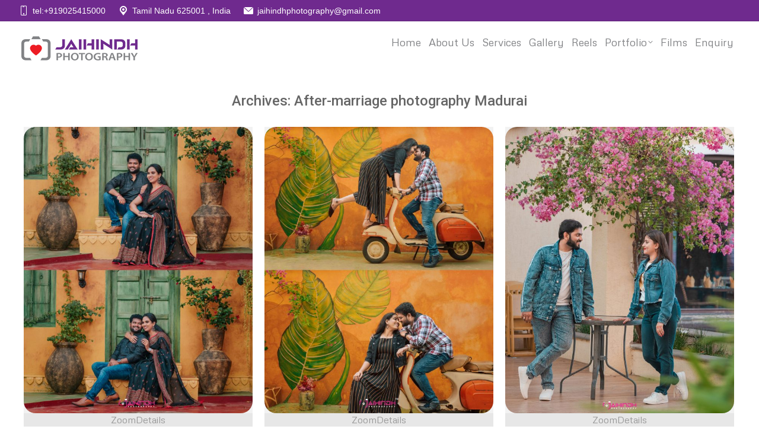

--- FILE ---
content_type: text/html; charset=UTF-8
request_url: https://www.jaihindhphotography.com/project-tag/after-marriage-photography-madurai/
body_size: 18248
content:
<!DOCTYPE html>
<!--[if !(IE 6) | !(IE 7) | !(IE 8)  ]><!-->
<html dir="ltr" lang="en-US" prefix="og: https://ogp.me/ns#" class="no-js">
<!--<![endif]-->
<head>
	<meta charset="UTF-8" />
		<meta name="viewport" content="width=device-width, initial-scale=1, maximum-scale=1, user-scalable=0">
		<meta name="theme-color" content="#e5e5e5"/>	<link rel="profile" href="https://gmpg.org/xfn/11" />
	<title>After-marriage photography Madurai | Professional Candid Photography Chennai, Madurai, Tirunelveli</title>
	<style>img:is([sizes="auto" i], [sizes^="auto," i]) { contain-intrinsic-size: 3000px 1500px }</style>
	
		<!-- All in One SEO Pro 4.6.5 - aioseo.com -->
		<meta name="robots" content="max-image-preview:large" />
		<link rel="canonical" href="https://www.jaihindhphotography.com/project-tag/after-marriage-photography-madurai/" />
		<link rel="next" href="https://www.jaihindhphotography.com/project-tag/after-marriage-photography-madurai/page/2/" />
		<meta name="generator" content="All in One SEO Pro (AIOSEO) 4.6.5" />
		<meta property="og:locale" content="en_US" />
		<meta property="og:site_name" content="Professional Candid Photography Chennai, Madurai, Tirunelveli | Jaihindh Photography India" />
		<meta property="og:type" content="article" />
		<meta property="og:title" content="After-marriage photography Madurai | Professional Candid Photography Chennai, Madurai, Tirunelveli" />
		<meta property="og:url" content="https://www.jaihindhphotography.com/project-tag/after-marriage-photography-madurai/" />
		<meta property="article:publisher" content="https://www.facebook.com/jaihindphotography/" />
		<meta name="twitter:card" content="summary_large_image" />
		<meta name="twitter:title" content="After-marriage photography Madurai | Professional Candid Photography Chennai, Madurai, Tirunelveli" />
		<script type="application/ld+json" class="aioseo-schema">
			{"@context":"https:\/\/schema.org","@graph":[{"@type":"BreadcrumbList","@id":"https:\/\/www.jaihindhphotography.com\/project-tag\/after-marriage-photography-madurai\/#breadcrumblist","itemListElement":[{"@type":"ListItem","@id":"https:\/\/www.jaihindhphotography.com\/#listItem","position":1,"name":"Home","item":"https:\/\/www.jaihindhphotography.com\/","nextItem":"https:\/\/www.jaihindhphotography.com\/project-tag\/after-marriage-photography-madurai\/#listItem"},{"@type":"ListItem","@id":"https:\/\/www.jaihindhphotography.com\/project-tag\/after-marriage-photography-madurai\/#listItem","position":2,"name":"After-marriage photography Madurai","previousItem":"https:\/\/www.jaihindhphotography.com\/#listItem"}]},{"@type":"CollectionPage","@id":"https:\/\/www.jaihindhphotography.com\/project-tag\/after-marriage-photography-madurai\/#collectionpage","url":"https:\/\/www.jaihindhphotography.com\/project-tag\/after-marriage-photography-madurai\/","name":"After-marriage photography Madurai | Professional Candid Photography Chennai, Madurai, Tirunelveli","inLanguage":"en-US","isPartOf":{"@id":"https:\/\/www.jaihindhphotography.com\/#website"},"breadcrumb":{"@id":"https:\/\/www.jaihindhphotography.com\/project-tag\/after-marriage-photography-madurai\/#breadcrumblist"}},{"@type":"Organization","@id":"https:\/\/www.jaihindhphotography.com\/#organization","name":"Jaihindh Photography","description":"Jaihindh Photography India","url":"https:\/\/www.jaihindhphotography.com\/","sameAs":["https:\/\/www.facebook.com\/jaihindphotography\/"]},{"@type":"WebSite","@id":"https:\/\/www.jaihindhphotography.com\/#website","url":"https:\/\/www.jaihindhphotography.com\/","name":"Wedding Photography in Chennai, Madurai, Tirunelveli | Candid Photography in Chennai, Madurai, Tirunelveli","description":"Jaihindh Photography India","inLanguage":"en-US","publisher":{"@id":"https:\/\/www.jaihindhphotography.com\/#organization"}}]}
		</script>
		<!-- All in One SEO Pro -->

<link rel='dns-prefetch' href='//fonts.googleapis.com' />
<link rel="alternate" type="application/rss+xml" title="Professional Candid Photography Chennai, Madurai, Tirunelveli &raquo; Feed" href="https://www.jaihindhphotography.com/feed/" />
<link rel="alternate" type="application/rss+xml" title="Professional Candid Photography Chennai, Madurai, Tirunelveli &raquo; Comments Feed" href="https://www.jaihindhphotography.com/comments/feed/" />
<link rel="alternate" type="application/rss+xml" title="Professional Candid Photography Chennai, Madurai, Tirunelveli &raquo; After-marriage photography Madurai Portfolio Tag Feed" href="https://www.jaihindhphotography.com/project-tag/after-marriage-photography-madurai/feed/" />
		<!-- This site uses the Google Analytics by MonsterInsights plugin v9.11.1 - Using Analytics tracking - https://www.monsterinsights.com/ -->
		<!-- Note: MonsterInsights is not currently configured on this site. The site owner needs to authenticate with Google Analytics in the MonsterInsights settings panel. -->
					<!-- No tracking code set -->
				<!-- / Google Analytics by MonsterInsights -->
		<script>
window._wpemojiSettings = {"baseUrl":"https:\/\/s.w.org\/images\/core\/emoji\/16.0.1\/72x72\/","ext":".png","svgUrl":"https:\/\/s.w.org\/images\/core\/emoji\/16.0.1\/svg\/","svgExt":".svg","source":{"concatemoji":"https:\/\/www.jaihindhphotography.com\/wp-includes\/js\/wp-emoji-release.min.js?ver=6.8.3"}};
/*! This file is auto-generated */
!function(s,n){var o,i,e;function c(e){try{var t={supportTests:e,timestamp:(new Date).valueOf()};sessionStorage.setItem(o,JSON.stringify(t))}catch(e){}}function p(e,t,n){e.clearRect(0,0,e.canvas.width,e.canvas.height),e.fillText(t,0,0);var t=new Uint32Array(e.getImageData(0,0,e.canvas.width,e.canvas.height).data),a=(e.clearRect(0,0,e.canvas.width,e.canvas.height),e.fillText(n,0,0),new Uint32Array(e.getImageData(0,0,e.canvas.width,e.canvas.height).data));return t.every(function(e,t){return e===a[t]})}function u(e,t){e.clearRect(0,0,e.canvas.width,e.canvas.height),e.fillText(t,0,0);for(var n=e.getImageData(16,16,1,1),a=0;a<n.data.length;a++)if(0!==n.data[a])return!1;return!0}function f(e,t,n,a){switch(t){case"flag":return n(e,"\ud83c\udff3\ufe0f\u200d\u26a7\ufe0f","\ud83c\udff3\ufe0f\u200b\u26a7\ufe0f")?!1:!n(e,"\ud83c\udde8\ud83c\uddf6","\ud83c\udde8\u200b\ud83c\uddf6")&&!n(e,"\ud83c\udff4\udb40\udc67\udb40\udc62\udb40\udc65\udb40\udc6e\udb40\udc67\udb40\udc7f","\ud83c\udff4\u200b\udb40\udc67\u200b\udb40\udc62\u200b\udb40\udc65\u200b\udb40\udc6e\u200b\udb40\udc67\u200b\udb40\udc7f");case"emoji":return!a(e,"\ud83e\udedf")}return!1}function g(e,t,n,a){var r="undefined"!=typeof WorkerGlobalScope&&self instanceof WorkerGlobalScope?new OffscreenCanvas(300,150):s.createElement("canvas"),o=r.getContext("2d",{willReadFrequently:!0}),i=(o.textBaseline="top",o.font="600 32px Arial",{});return e.forEach(function(e){i[e]=t(o,e,n,a)}),i}function t(e){var t=s.createElement("script");t.src=e,t.defer=!0,s.head.appendChild(t)}"undefined"!=typeof Promise&&(o="wpEmojiSettingsSupports",i=["flag","emoji"],n.supports={everything:!0,everythingExceptFlag:!0},e=new Promise(function(e){s.addEventListener("DOMContentLoaded",e,{once:!0})}),new Promise(function(t){var n=function(){try{var e=JSON.parse(sessionStorage.getItem(o));if("object"==typeof e&&"number"==typeof e.timestamp&&(new Date).valueOf()<e.timestamp+604800&&"object"==typeof e.supportTests)return e.supportTests}catch(e){}return null}();if(!n){if("undefined"!=typeof Worker&&"undefined"!=typeof OffscreenCanvas&&"undefined"!=typeof URL&&URL.createObjectURL&&"undefined"!=typeof Blob)try{var e="postMessage("+g.toString()+"("+[JSON.stringify(i),f.toString(),p.toString(),u.toString()].join(",")+"));",a=new Blob([e],{type:"text/javascript"}),r=new Worker(URL.createObjectURL(a),{name:"wpTestEmojiSupports"});return void(r.onmessage=function(e){c(n=e.data),r.terminate(),t(n)})}catch(e){}c(n=g(i,f,p,u))}t(n)}).then(function(e){for(var t in e)n.supports[t]=e[t],n.supports.everything=n.supports.everything&&n.supports[t],"flag"!==t&&(n.supports.everythingExceptFlag=n.supports.everythingExceptFlag&&n.supports[t]);n.supports.everythingExceptFlag=n.supports.everythingExceptFlag&&!n.supports.flag,n.DOMReady=!1,n.readyCallback=function(){n.DOMReady=!0}}).then(function(){return e}).then(function(){var e;n.supports.everything||(n.readyCallback(),(e=n.source||{}).concatemoji?t(e.concatemoji):e.wpemoji&&e.twemoji&&(t(e.twemoji),t(e.wpemoji)))}))}((window,document),window._wpemojiSettings);
</script>
<style id='wp-emoji-styles-inline-css'>

	img.wp-smiley, img.emoji {
		display: inline !important;
		border: none !important;
		box-shadow: none !important;
		height: 1em !important;
		width: 1em !important;
		margin: 0 0.07em !important;
		vertical-align: -0.1em !important;
		background: none !important;
		padding: 0 !important;
	}
</style>
<style id='classic-theme-styles-inline-css'>
/*! This file is auto-generated */
.wp-block-button__link{color:#fff;background-color:#32373c;border-radius:9999px;box-shadow:none;text-decoration:none;padding:calc(.667em + 2px) calc(1.333em + 2px);font-size:1.125em}.wp-block-file__button{background:#32373c;color:#fff;text-decoration:none}
</style>
<link rel='stylesheet' id='Social-Sidebar-css' href='https://www.jaihindhphotography.com/wp-content/plugins/A3-Social-Sidebar/Assets/Styles/Social-Sidebar-Custom.php?BG=%236f2a8e&#038;Text=%23FFFFFF&#038;BG_Hover=%23e825e1&#038;Text_Hover=%23FFFFFF&#038;ver=6.8.3' media='all' />
<link rel='stylesheet' id='dashicons-css' href='https://www.jaihindhphotography.com/wp-includes/css/dashicons.min.css?ver=6.8.3' media='all' />
<link rel='stylesheet' id='admin-bar-css' href='https://www.jaihindhphotography.com/wp-includes/css/admin-bar.min.css?ver=6.8.3' media='all' />
<style id='admin-bar-inline-css'>

    /* Hide CanvasJS credits for P404 charts specifically */
    #p404RedirectChart .canvasjs-chart-credit {
        display: none !important;
    }
    
    #p404RedirectChart canvas {
        border-radius: 6px;
    }

    .p404-redirect-adminbar-weekly-title {
        font-weight: bold;
        font-size: 14px;
        color: #fff;
        margin-bottom: 6px;
    }

    #wpadminbar #wp-admin-bar-p404_free_top_button .ab-icon:before {
        content: "\f103";
        color: #dc3545;
        top: 3px;
    }
    
    #wp-admin-bar-p404_free_top_button .ab-item {
        min-width: 80px !important;
        padding: 0px !important;
    }
    
    /* Ensure proper positioning and z-index for P404 dropdown */
    .p404-redirect-adminbar-dropdown-wrap { 
        min-width: 0; 
        padding: 0;
        position: static !important;
    }
    
    #wpadminbar #wp-admin-bar-p404_free_top_button_dropdown {
        position: static !important;
    }
    
    #wpadminbar #wp-admin-bar-p404_free_top_button_dropdown .ab-item {
        padding: 0 !important;
        margin: 0 !important;
    }
    
    .p404-redirect-dropdown-container {
        min-width: 340px;
        padding: 18px 18px 12px 18px;
        background: #23282d !important;
        color: #fff;
        border-radius: 12px;
        box-shadow: 0 8px 32px rgba(0,0,0,0.25);
        margin-top: 10px;
        position: relative !important;
        z-index: 999999 !important;
        display: block !important;
        border: 1px solid #444;
    }
    
    /* Ensure P404 dropdown appears on hover */
    #wpadminbar #wp-admin-bar-p404_free_top_button .p404-redirect-dropdown-container { 
        display: none !important;
    }
    
    #wpadminbar #wp-admin-bar-p404_free_top_button:hover .p404-redirect-dropdown-container { 
        display: block !important;
    }
    
    #wpadminbar #wp-admin-bar-p404_free_top_button:hover #wp-admin-bar-p404_free_top_button_dropdown .p404-redirect-dropdown-container {
        display: block !important;
    }
    
    .p404-redirect-card {
        background: #2c3338;
        border-radius: 8px;
        padding: 18px 18px 12px 18px;
        box-shadow: 0 2px 8px rgba(0,0,0,0.07);
        display: flex;
        flex-direction: column;
        align-items: flex-start;
        border: 1px solid #444;
    }
    
    .p404-redirect-btn {
        display: inline-block;
        background: #dc3545;
        color: #fff !important;
        font-weight: bold;
        padding: 5px 22px;
        border-radius: 8px;
        text-decoration: none;
        font-size: 17px;
        transition: background 0.2s, box-shadow 0.2s;
        margin-top: 8px;
        box-shadow: 0 2px 8px rgba(220,53,69,0.15);
        text-align: center;
        line-height: 1.6;
    }
    
    .p404-redirect-btn:hover {
        background: #c82333;
        color: #fff !important;
        box-shadow: 0 4px 16px rgba(220,53,69,0.25);
    }
    
    /* Prevent conflicts with other admin bar dropdowns */
    #wpadminbar .ab-top-menu > li:hover > .ab-item,
    #wpadminbar .ab-top-menu > li.hover > .ab-item {
        z-index: auto;
    }
    
    #wpadminbar #wp-admin-bar-p404_free_top_button:hover > .ab-item {
        z-index: 999998 !important;
    }
    
</style>
<link rel='stylesheet' id='contact-form-7-css' href='https://www.jaihindhphotography.com/wp-content/cache/autoptimize/css/autoptimize_single_64ac31699f5326cb3c76122498b76f66.css?ver=6.1.4' media='all' />
<link rel='stylesheet' id='wpcf7-redirect-script-frontend-css' href='https://www.jaihindhphotography.com/wp-content/cache/autoptimize/css/autoptimize_single_f7b23dc61faf57c6168b516c4ebac487.css?ver=2c532d7e2be36f6af233' media='all' />
<link rel='stylesheet' id='the7-font-css' href='https://www.jaihindhphotography.com/wp-content/themes/JaihindhPhotographyIndia2026/fonts/icomoon-the7-font/icomoon-the7-font.min.css?ver=12.5.1' media='all' />
<link rel='stylesheet' id='the7-awesome-fonts-css' href='https://www.jaihindhphotography.com/wp-content/themes/JaihindhPhotographyIndia2026/fonts/FontAwesome/css/all.min.css?ver=12.5.1' media='all' />
<link rel='stylesheet' id='the7-Defaults-css' href='https://www.jaihindhphotography.com/wp-content/cache/autoptimize/css/autoptimize_single_36ea4805809e6b690c2f5126a0808297.css?ver=6.8.3' media='all' />
<link rel='stylesheet' id='chaty-front-css-css' href='https://www.jaihindhphotography.com/wp-content/plugins/chaty/css/chaty-front.min.css?ver=3.5.11749307593' media='all' />
<link rel='stylesheet' id='dt-web-fonts-css' href='https://fonts.googleapis.com/css?family=Nunito+Sans:300,400,600,700%7CRoboto:400,500,600,700%7CMetrophobic:200,200normal,300,400,500,600,700,normal' media='all' />
<link rel='stylesheet' id='dt-main-css' href='https://www.jaihindhphotography.com/wp-content/themes/JaihindhPhotographyIndia2026/css/main.min.css?ver=12.5.1' media='all' />
<style id='dt-main-inline-css'>
body #load {
  display: block;
  height: 100%;
  overflow: hidden;
  position: fixed;
  width: 100%;
  z-index: 9901;
  opacity: 1;
  visibility: visible;
  transition: all .35s ease-out;
}
.load-wrap {
  width: 100%;
  height: 100%;
  background-position: center center;
  background-repeat: no-repeat;
  text-align: center;
  display: -ms-flexbox;
  display: -ms-flex;
  display: flex;
  -ms-align-items: center;
  -ms-flex-align: center;
  align-items: center;
  -ms-flex-flow: column wrap;
  flex-flow: column wrap;
  -ms-flex-pack: center;
  -ms-justify-content: center;
  justify-content: center;
}
.load-wrap > svg {
  position: absolute;
  top: 50%;
  left: 50%;
  transform: translate(-50%,-50%);
}
#load {
  background: var(--the7-elementor-beautiful-loading-bg,#ffffff);
  --the7-beautiful-spinner-color2: var(--the7-beautiful-spinner-color,rgba(0,0,0,0.12));
}

</style>
<link rel='stylesheet' id='the7-custom-scrollbar-css' href='https://www.jaihindhphotography.com/wp-content/themes/JaihindhPhotographyIndia2026/lib/custom-scrollbar/custom-scrollbar.min.css?ver=12.5.1' media='all' />
<link rel='stylesheet' id='the7-wpbakery-css' href='https://www.jaihindhphotography.com/wp-content/themes/JaihindhPhotographyIndia2026/css/wpbakery.min.css?ver=12.5.1' media='all' />
<link rel='stylesheet' id='the7-core-css' href='https://www.jaihindhphotography.com/wp-content/plugins/dt-the7-core/assets/css/post-type.min.css?ver=2.5.7.1' media='all' />
<link rel='stylesheet' id='the7-css-vars-css' href='https://www.jaihindhphotography.com/wp-content/cache/autoptimize/css/autoptimize_single_f2110c85670adabed9a7b52ec43b749d.css?ver=8259bcca3145' media='all' />
<link rel='stylesheet' id='dt-custom-css' href='https://www.jaihindhphotography.com/wp-content/cache/autoptimize/css/autoptimize_single_4ce4d3a94803e82aeb4a1182ac9ae995.css?ver=8259bcca3145' media='all' />
<link rel='stylesheet' id='dt-media-css' href='https://www.jaihindhphotography.com/wp-content/cache/autoptimize/css/autoptimize_single_cfdcabdd8edf6ad063bf88e30d201b18.css?ver=8259bcca3145' media='all' />
<link rel='stylesheet' id='the7-elements-albums-portfolio-css' href='https://www.jaihindhphotography.com/wp-content/cache/autoptimize/css/autoptimize_single_85bbfa6ab7cb8efff8b466913ac9df13.css?ver=8259bcca3145' media='all' />
<link rel='stylesheet' id='the7-elements-css' href='https://www.jaihindhphotography.com/wp-content/cache/autoptimize/css/autoptimize_single_09d3bc3e9dc37a1fad66bb92d375b177.css?ver=8259bcca3145' media='all' />
<link rel='stylesheet' id='style-css' href='https://www.jaihindhphotography.com/wp-content/themes/JaihindhPhotographyIndia2026/style.css?ver=12.5.1' media='all' />
<!--n2css--><!--n2js--><script src="https://www.jaihindhphotography.com/wp-includes/js/jquery/jquery.min.js?ver=3.7.1" id="jquery-core-js"></script>
<script src="https://www.jaihindhphotography.com/wp-includes/js/jquery/jquery-migrate.min.js?ver=3.4.1" id="jquery-migrate-js"></script>
<script id="dt-above-fold-js-extra">
var dtLocal = {"themeUrl":"https:\/\/www.jaihindhphotography.com\/wp-content\/themes\/JaihindhPhotographyIndia2026","passText":"To view this protected post, enter the password below:","moreButtonText":{"loading":"Loading...","loadMore":"Load more"},"postID":"56909","ajaxurl":"https:\/\/www.jaihindhphotography.com\/wp-admin\/admin-ajax.php","REST":{"baseUrl":"https:\/\/www.jaihindhphotography.com\/wp-json\/the7\/v1","endpoints":{"sendMail":"\/send-mail"}},"contactMessages":{"required":"One or more fields have an error. Please check and try again.","terms":"Please accept the privacy policy.","fillTheCaptchaError":"Please, fill the captcha."},"captchaSiteKey":"","ajaxNonce":"124673277f","pageData":{"type":"archive","template":"archive","layout":"masonry"},"themeSettings":{"smoothScroll":"off","lazyLoading":false,"desktopHeader":{"height":90},"ToggleCaptionEnabled":"disabled","ToggleCaption":"Navigation","floatingHeader":{"showAfter":94,"showMenu":true,"height":64,"logo":{"showLogo":true,"html":"<img class=\" preload-me\" src=\"https:\/\/www.jaihindhphotography.com\/wp-content\/uploads\/2025\/03\/jaihindh-photography-logo-e1742395446644.png\" srcset=\"https:\/\/www.jaihindhphotography.com\/wp-content\/uploads\/2025\/03\/jaihindh-photography-logo-e1742395446644.png 211w, https:\/\/www.jaihindhphotography.com\/wp-content\/uploads\/2025\/03\/jaihindh-photography-logo-e1742395446644.png 211w\" width=\"211\" height=\"45\"   sizes=\"211px\" alt=\"Professional Candid Photography Chennai, Madurai, Tirunelveli\" \/>","url":"https:\/\/www.jaihindhphotography.com\/"}},"topLine":{"floatingTopLine":{"logo":{"showLogo":false,"html":""}}},"mobileHeader":{"firstSwitchPoint":1150,"secondSwitchPoint":600,"firstSwitchPointHeight":60,"secondSwitchPointHeight":50,"mobileToggleCaptionEnabled":"disabled","mobileToggleCaption":"Menu"},"stickyMobileHeaderFirstSwitch":{"logo":{"html":"<img class=\" preload-me\" src=\"https:\/\/www.jaihindhphotography.com\/wp-content\/uploads\/2025\/03\/jaihindh-photography-logo-e1742395446644.png\" srcset=\"https:\/\/www.jaihindhphotography.com\/wp-content\/uploads\/2025\/03\/jaihindh-photography-logo-e1742395446644.png 211w, https:\/\/www.jaihindhphotography.com\/wp-content\/uploads\/2025\/03\/jaihindh-photography-logo-e1742395446644.png 211w\" width=\"211\" height=\"45\"   sizes=\"211px\" alt=\"Professional Candid Photography Chennai, Madurai, Tirunelveli\" \/>"}},"stickyMobileHeaderSecondSwitch":{"logo":{"html":"<img class=\" preload-me\" src=\"https:\/\/www.jaihindhphotography.com\/wp-content\/uploads\/2025\/03\/jaihindh-photography-logo-e1742395446644.png\" srcset=\"https:\/\/www.jaihindhphotography.com\/wp-content\/uploads\/2025\/03\/jaihindh-photography-logo-e1742395446644.png 211w, https:\/\/www.jaihindhphotography.com\/wp-content\/uploads\/2025\/03\/jaihindh-photography-logo-e1742395446644.png 211w\" width=\"211\" height=\"45\"   sizes=\"211px\" alt=\"Professional Candid Photography Chennai, Madurai, Tirunelveli\" \/>"}},"sidebar":{"switchPoint":992},"boxedWidth":"1280px"},"VCMobileScreenWidth":"768"};
var dtShare = {"shareButtonText":{"facebook":"Share on Facebook","twitter":"Share on X","pinterest":"Pin it","linkedin":"Share on Linkedin","whatsapp":"Share on Whatsapp"},"overlayOpacity":"90"};
</script>
<script src="https://www.jaihindhphotography.com/wp-content/themes/JaihindhPhotographyIndia2026/js/above-the-fold.min.js?ver=12.5.1" id="dt-above-fold-js"></script>
<link rel="https://api.w.org/" href="https://www.jaihindhphotography.com/wp-json/" /><link rel="alternate" title="JSON" type="application/json" href="https://www.jaihindhphotography.com/wp-json/wp/v2/dt_portfolio_tags/3103" /><link rel="EditURI" type="application/rsd+xml" title="RSD" href="https://www.jaihindhphotography.com/xmlrpc.php?rsd" />
<meta name="generator" content="WordPress 6.8.3" />
<meta name="generator" content="Powered by WPBakery Page Builder - drag and drop page builder for WordPress."/>
<script type="text/javascript" id="the7-loader-script">
document.addEventListener("DOMContentLoaded", function(event) {
	var load = document.getElementById("load");
	if(!load.classList.contains('loader-removed')){
		var removeLoading = setTimeout(function() {
			load.className += " loader-removed";
		}, 300);
	}
});
</script>
		<link rel="icon" href="https://www.jaihindhphotography.com/wp-content/uploads/2025/03/jaihind-photography-new-logo.png" type="image/png" sizes="16x16"/><link rel="icon" href="https://www.jaihindhphotography.com/wp-content/uploads/2025/03/jaihind-photography-new-logo.png" type="image/png" sizes="32x32"/><noscript><style> .wpb_animate_when_almost_visible { opacity: 1; }</style></noscript><style id='the7-custom-inline-css' type='text/css'>
.sub-nav .menu-item i.fa,
.sub-nav .menu-item i.fas,
.sub-nav .menu-item i.far,
.sub-nav .menu-item i.fab {
	text-align: center;
	width: 1.25em;
}

/* End */
img {
    border-radius: 20px;
	}
</style>
	<!-- Google tag (gtag.js) -->
<script async src="https://www.googletagmanager.com/gtag/js?id=G-Q26X5GNC02"></script>
<script>
  window.dataLayer = window.dataLayer || [];
  function gtag(){dataLayer.push(arguments);}
  gtag('js', new Date());

  gtag('config', 'G-Q26X5GNC02');
</script>
	
</head>
<body id="the7-body" class="archive tax-dt_portfolio_tags term-after-marriage-photography-madurai term-3103 wp-custom-logo wp-embed-responsive wp-theme-JaihindhPhotographyIndia2026 the7-core-ver-2.5.7.1 layout-masonry description-under-image dt-responsive-on right-mobile-menu-close-icon ouside-menu-close-icon mobile-close-left-caption  fade-small-mobile-menu-close-icon fade-medium-menu-close-icon srcset-enabled btn-flat custom-btn-color custom-btn-hover-color phantom-sticky phantom-line-decoration phantom-main-logo-on floating-top-bar sticky-mobile-header top-header first-switch-logo-left first-switch-menu-right second-switch-logo-left second-switch-menu-right right-mobile-menu layzr-loading-on popup-message-style the7-ver-12.5.1 dt-fa-compatibility wpb-js-composer js-comp-ver-6.9.0 vc_responsive">
<!-- The7 12.5.1 -->
<div id="load" class="ring-loader">
	<div class="load-wrap">
<style type="text/css">
    .the7-spinner {
        width: 72px;
        height: 72px;
        position: relative;
    }
    .the7-spinner > div {
        border-radius: 50%;
        width: 9px;
        left: 0;
        box-sizing: border-box;
        display: block;
        position: absolute;
        border: 9px solid #fff;
        width: 72px;
        height: 72px;
    }
    .the7-spinner-ring-bg{
        opacity: 0.25;
    }
    div.the7-spinner-ring {
        animation: spinner-animation 0.8s cubic-bezier(1, 1, 1, 1) infinite;
        border-color:var(--the7-beautiful-spinner-color2) transparent transparent transparent;
    }

    @keyframes spinner-animation{
        from{
            transform: rotate(0deg);
        }
        to {
            transform: rotate(360deg);
        }
    }
</style>

<div class="the7-spinner">
    <div class="the7-spinner-ring-bg"></div>
    <div class="the7-spinner-ring"></div>
</div></div>
</div>
<div id="page" >
	<a class="skip-link screen-reader-text" href="#content">Skip to content</a>

<div class="masthead inline-header right widgets full-height full-width shadow-mobile-header-decoration animate-position-mobile-menu-icon show-sub-menu-on-hover show-device-logo show-mobile-logo"  role="banner">

	<div class="top-bar full-width-line">
	<div class="top-bar-bg" ></div>
	<div class="left-widgets mini-widgets"><a href="tel:+919025415000" class="mini-contacts phone show-on-desktop in-top-bar-right in-menu-second-switch"><i class="fa-fw icomoon-the7-font-the7-phone-03"></i> tel:+919025415000</a><a href="https://www.google.co.in/maps/place/Jaihind+Photography/@9.919363,78.0933141,15z/data=!4m2!3m1!1s0x0:0x8b96d8dc84e10e3d?sa=X&amp;ved=2ahUKEwjRubmc6cv6AhX1UGwGHbjCA-AQ_BJ6BAh3EAU" class="mini-contacts multipurpose_1 show-on-desktop near-logo-first-switch in-menu-second-switch"><i class="fa-fw icomoon-the7-font-the7-map-03"></i>Tamil Nadu 625001 , India</a><a href="mail@jaihindhphotography@gmail.com" class="mini-contacts multipurpose_3 show-on-desktop near-logo-first-switch in-menu-second-switch"><i class="fa-fw icomoon-the7-font-the7-mail-02"></i>jaihindhphotography@gmail.com</a></div><div class="mini-widgets right-widgets"></div></div>

	<header class="header-bar">

		<div class="branding">
	<div id="site-title" class="assistive-text">Professional Candid Photography Chennai, Madurai, Tirunelveli</div>
	<div id="site-description" class="assistive-text">Jaihindh Photography India</div>
	<a class="same-logo" href="https://www.jaihindhphotography.com/"><img class=" preload-me" src="https://www.jaihindhphotography.com/wp-content/uploads/2025/03/jaihindh-photography-logo-e1742395446644.png" srcset="https://www.jaihindhphotography.com/wp-content/uploads/2025/03/jaihindh-photography-logo-e1742395446644.png 211w, https://www.jaihindhphotography.com/wp-content/uploads/2025/03/jaihindh-photography-logo-e1742395446644.png 211w" width="211" height="45"   sizes="211px" alt="Professional Candid Photography Chennai, Madurai, Tirunelveli" /><img class="mobile-logo preload-me" src="https://www.jaihindhphotography.com/wp-content/uploads/2025/03/jaihindh-photography-logo-e1742395446644.png" srcset="https://www.jaihindhphotography.com/wp-content/uploads/2025/03/jaihindh-photography-logo-e1742395446644.png 211w, https://www.jaihindhphotography.com/wp-content/uploads/2025/03/jaihindh-photography-logo-e1742395446644.png 211w" width="211" height="45"   sizes="211px" alt="Professional Candid Photography Chennai, Madurai, Tirunelveli" /></a></div>

		<ul id="primary-menu" class="main-nav underline-decoration from-centre-line level-arrows-on"><li class="menu-item menu-item-type-post_type menu-item-object-page menu-item-home menu-item-53314 first depth-0"><a href='https://www.jaihindhphotography.com/' data-level='1'><span class="menu-item-text"><span class="menu-text">Home</span></span></a></li> <li class="menu-item menu-item-type-post_type menu-item-object-page menu-item-53316 depth-0"><a href='https://www.jaihindhphotography.com/about-us/' data-level='1'><span class="menu-item-text"><span class="menu-text">About Us</span></span></a></li> <li class="menu-item menu-item-type-post_type menu-item-object-page menu-item-53317 depth-0"><a href='https://www.jaihindhphotography.com/services/' data-level='1'><span class="menu-item-text"><span class="menu-text">Services</span></span></a></li> <li class="menu-item menu-item-type-post_type menu-item-object-page menu-item-57369 depth-0"><a href='https://www.jaihindhphotography.com/photo-gallery/' data-level='1'><span class="menu-item-text"><span class="menu-text">Gallery</span></span></a></li> <li class="menu-item menu-item-type-post_type menu-item-object-page menu-item-59625 depth-0"><a href='https://www.jaihindhphotography.com/reels/' data-level='1'><span class="menu-item-text"><span class="menu-text">Reels</span></span></a></li> <li class="menu-item menu-item-type-post_type menu-item-object-page menu-item-has-children menu-item-53318 has-children depth-0"><a href='https://www.jaihindhphotography.com/photos/' class='not-clickable-item' data-level='1'><span class="menu-item-text"><span class="menu-text">Portfolio</span></span></a><ul class="sub-nav hover-style-bg"><li class="menu-item menu-item-type-post_type menu-item-object-page menu-item-73600 first depth-1"><a href='https://www.jaihindhphotography.com/outdoor/' data-level='2'><span class="menu-item-text"><span class="menu-text">Outdoor</span></span></a></li> <li class="menu-item menu-item-type-post_type menu-item-object-page menu-item-69649 depth-1"><a href='https://www.jaihindhphotography.com/best-engagement-photographers/' data-level='2'><span class="menu-item-text"><span class="menu-text">Engagement</span></span></a></li> <li class="menu-item menu-item-type-post_type menu-item-object-page menu-item-69646 depth-1"><a href='https://www.jaihindhphotography.com/best-weddings-photographers/' data-level='2'><span class="menu-item-text"><span class="menu-text">Weddings</span></span></a></li> <li class="menu-item menu-item-type-post_type menu-item-object-page menu-item-69647 depth-1"><a href='https://www.jaihindhphotography.com/baby-shower-photography/' data-level='2'><span class="menu-item-text"><span class="menu-text">Baby Shower</span></span></a></li> <li class="menu-item menu-item-type-post_type menu-item-object-page menu-item-69648 depth-1"><a href='https://www.jaihindhphotography.com/best-birthday-photographers/' data-level='2'><span class="menu-item-text"><span class="menu-text">Birthday</span></span></a></li> <li class="menu-item menu-item-type-post_type menu-item-object-page menu-item-69650 depth-1"><a href='https://www.jaihindhphotography.com/puberty-ceremony-photography/' data-level='2'><span class="menu-item-text"><span class="menu-text">Puberty</span></span></a></li> </ul></li> <li class="menu-item menu-item-type-post_type menu-item-object-page menu-item-53491 depth-0"><a href='https://www.jaihindhphotography.com/wedding-videography/' data-level='1'><span class="menu-item-text"><span class="menu-text">Films</span></span></a></li> <li class="menu-item menu-item-type-post_type menu-item-object-page menu-item-53324 last depth-0"><a href='https://www.jaihindhphotography.com/enquiry/' data-level='1'><span class="menu-item-text"><span class="menu-text">Enquiry</span></span></a></li> </ul>
		
	</header>

</div>
<div role="navigation" aria-label="Main Menu" class="dt-mobile-header mobile-menu-show-divider">
	<div class="dt-close-mobile-menu-icon" aria-label="Close" role="button" tabindex="0"><span class="mobile-menu-close-caption">Close</span><div class="close-line-wrap"><span class="close-line"></span><span class="close-line"></span><span class="close-line"></span></div></div>	<ul id="mobile-menu" class="mobile-main-nav">
		<li class="menu-item menu-item-type-post_type menu-item-object-page menu-item-home menu-item-53314 first depth-0"><a href='https://www.jaihindhphotography.com/' data-level='1'><span class="menu-item-text"><span class="menu-text">Home</span></span></a></li> <li class="menu-item menu-item-type-post_type menu-item-object-page menu-item-53316 depth-0"><a href='https://www.jaihindhphotography.com/about-us/' data-level='1'><span class="menu-item-text"><span class="menu-text">About Us</span></span></a></li> <li class="menu-item menu-item-type-post_type menu-item-object-page menu-item-53317 depth-0"><a href='https://www.jaihindhphotography.com/services/' data-level='1'><span class="menu-item-text"><span class="menu-text">Services</span></span></a></li> <li class="menu-item menu-item-type-post_type menu-item-object-page menu-item-57369 depth-0"><a href='https://www.jaihindhphotography.com/photo-gallery/' data-level='1'><span class="menu-item-text"><span class="menu-text">Gallery</span></span></a></li> <li class="menu-item menu-item-type-post_type menu-item-object-page menu-item-59625 depth-0"><a href='https://www.jaihindhphotography.com/reels/' data-level='1'><span class="menu-item-text"><span class="menu-text">Reels</span></span></a></li> <li class="menu-item menu-item-type-post_type menu-item-object-page menu-item-has-children menu-item-53318 has-children depth-0"><a href='https://www.jaihindhphotography.com/photos/' class='not-clickable-item' data-level='1'><span class="menu-item-text"><span class="menu-text">Portfolio</span></span></a><ul class="sub-nav hover-style-bg"><li class="menu-item menu-item-type-post_type menu-item-object-page menu-item-73600 first depth-1"><a href='https://www.jaihindhphotography.com/outdoor/' data-level='2'><span class="menu-item-text"><span class="menu-text">Outdoor</span></span></a></li> <li class="menu-item menu-item-type-post_type menu-item-object-page menu-item-69649 depth-1"><a href='https://www.jaihindhphotography.com/best-engagement-photographers/' data-level='2'><span class="menu-item-text"><span class="menu-text">Engagement</span></span></a></li> <li class="menu-item menu-item-type-post_type menu-item-object-page menu-item-69646 depth-1"><a href='https://www.jaihindhphotography.com/best-weddings-photographers/' data-level='2'><span class="menu-item-text"><span class="menu-text">Weddings</span></span></a></li> <li class="menu-item menu-item-type-post_type menu-item-object-page menu-item-69647 depth-1"><a href='https://www.jaihindhphotography.com/baby-shower-photography/' data-level='2'><span class="menu-item-text"><span class="menu-text">Baby Shower</span></span></a></li> <li class="menu-item menu-item-type-post_type menu-item-object-page menu-item-69648 depth-1"><a href='https://www.jaihindhphotography.com/best-birthday-photographers/' data-level='2'><span class="menu-item-text"><span class="menu-text">Birthday</span></span></a></li> <li class="menu-item menu-item-type-post_type menu-item-object-page menu-item-69650 depth-1"><a href='https://www.jaihindhphotography.com/puberty-ceremony-photography/' data-level='2'><span class="menu-item-text"><span class="menu-text">Puberty</span></span></a></li> </ul></li> <li class="menu-item menu-item-type-post_type menu-item-object-page menu-item-53491 depth-0"><a href='https://www.jaihindhphotography.com/wedding-videography/' data-level='1'><span class="menu-item-text"><span class="menu-text">Films</span></span></a></li> <li class="menu-item menu-item-type-post_type menu-item-object-page menu-item-53324 last depth-0"><a href='https://www.jaihindhphotography.com/enquiry/' data-level='1'><span class="menu-item-text"><span class="menu-text">Enquiry</span></span></a></li> 	</ul>
	<div class='mobile-mini-widgets-in-menu'></div>
</div>

		<div class="page-title title-center disabled-bg breadcrumbs-off">
			<div class="wf-wrap">

				<div class="page-title-head hgroup"><h1 >Archives: <span>After-marriage photography Madurai</span></h1></div>			</div>
		</div>

		

<div id="main" class="sidebar-none sidebar-divider-off">

	
	<div class="main-gradient"></div>
	<div class="wf-wrap">
	<div class="wf-container-main">

	

	<!-- Content -->
	<div id="content" class="content" role="main">

		<div class="wf-container loading-effect-fade-in iso-container bg-under-post description-under-image content-align-left" data-padding="10px" data-cur-page="1" data-width="320px" data-columns="3">
<div class="wf-cell iso-item" data-post-id="56909" data-date="2023-10-20T08:16:09+00:00" data-name="Crafting Post-Wedding Memories: Jaihindh Photography, Celebrating Love in Madurai">
<article class="post post-56909 dt_portfolio type-dt_portfolio status-publish has-post-thumbnail hentry dt_portfolio_category-post-wedding-photography dt_portfolio_tags-affordable-post-wedding-photography-madurai dt_portfolio_tags-after-marriage-photography-madurai dt_portfolio_tags-after-wedding-photoshoot-madurai dt_portfolio_tags-artistic-post-wedding-photography-madurai dt_portfolio_tags-best-post-wedding-photographers-madurai dt_portfolio_tags-best-post-wedding-photography-packages-madurai dt_portfolio_tags-candid-post-wedding-photography-madurai dt_portfolio_tags-classy-post-wedding-photography-madurai dt_portfolio_tags-creative-post-wedding-photography-madurai dt_portfolio_tags-destination-post-wedding-photography-madurai dt_portfolio_tags-dramatic-post-wedding-photography-madurai dt_portfolio_tags-edgy-post-wedding-photography-madurai dt_portfolio_tags-elegant-post-wedding-photography-madurai dt_portfolio_tags-fun-post-wedding-photography-madurai dt_portfolio_tags-high-quality-post-wedding-photography-madurai dt_portfolio_tags-indoor-post-wedding-photography-madurai dt_portfolio_tags-modern-post-wedding-photography-madurai dt_portfolio_tags-natural-post-wedding-photography-madurai dt_portfolio_tags-newlywed-photography-madurai dt_portfolio_tags-outdoor-post-wedding-photography-madurai dt_portfolio_tags-post-wedding-couple-photos-madurai dt_portfolio_tags-post-wedding-couple-poses-madurai dt_portfolio_tags-post-wedding-photo-locations-madurai dt_portfolio_tags-post-wedding-photo-session-madurai dt_portfolio_tags-post-wedding-photography-cost-madurai dt_portfolio_tags-post-wedding-photography-expert-madurai dt_portfolio_tags-post-wedding-photography-gallery-madurai dt_portfolio_tags-post-wedding-photography-in-madurai dt_portfolio_tags-post-wedding-photography-inspiration-madurai dt_portfolio_tags-post-wedding-photography-madurai dt_portfolio_tags-post-wedding-photography-near-me-madurai dt_portfolio_tags-post-wedding-photography-packages-madurai dt_portfolio_tags-post-wedding-photography-portfolio-madurai dt_portfolio_tags-post-wedding-photography-poses-madurai dt_portfolio_tags-post-wedding-photography-pricing-madurai dt_portfolio_tags-post-wedding-photography-studio-madurai dt_portfolio_tags-post-wedding-photography-styles-madurai dt_portfolio_tags-post-wedding-photography-themes-madurai dt_portfolio_tags-post-wedding-photography-tips-madurai dt_portfolio_tags-post-wedding-photography-trends-madurai dt_portfolio_tags-post-wedding-picture-ideas-madurai dt_portfolio_tags-post-wedding-shoot-ideas-madurai dt_portfolio_tags-romantic-post-wedding-couple-photos-madurai dt_portfolio_tags-romantic-post-wedding-photography-madurai dt_portfolio_tags-timeless-post-wedding-photography-madurai dt_portfolio_tags-top-post-wedding-photography-madurai dt_portfolio_tags-unique-post-wedding-photography-ideas-madurai dt_portfolio_tags-unique-post-wedding-photos-madurai dt_portfolio_tags-vintage-post-wedding-photography-madurai dt_portfolio_category-2833 bg-on fullwidth-img">

	<div class="project-list-media">
	<figure class="buttons-on-img ">
		<a href="https://www.jaihindhphotography.com/project/crafting-post-wedding-memories-jaihindh-photography-celebrating-love-in-madurai/" class="alignnone rollover layzr-bg" title="Affordable post-wedding photography (1)"  aria-label="Post image"><img class="preload-me iso-lazy-load aspect" src="data:image/svg+xml,%3Csvg%20xmlns%3D&#39;http%3A%2F%2Fwww.w3.org%2F2000%2Fsvg&#39;%20viewBox%3D&#39;0%200%20600%20750&#39;%2F%3E" data-src="https://www.jaihindhphotography.com/wp-content/uploads/2023/10/Affordable-post-wedding-photography-1-600x750.jpg" data-srcset="https://www.jaihindhphotography.com/wp-content/uploads/2023/10/Affordable-post-wedding-photography-1-600x750.jpg 600w, https://www.jaihindhphotography.com/wp-content/uploads/2023/10/Affordable-post-wedding-photography-1.jpg 1080w" loading="eager" style="--ratio: 600 / 750" sizes="(max-width: 600px) 100vw, 600px" alt="" width="600" height="750"  /></a>				<figcaption class="rollover-content">
			<div class="links-container"><a href="https://www.jaihindhphotography.com/wp-content/uploads/2023/10/Affordable-post-wedding-photography-1.jpg" class="project-zoom dt-pswp-item dt-single-pswp-popup" title="" data-dt-img-description="" data-large_image_width="1080" data-large_image_height="1350" aria-label="Portfolio zoom icon">Zoom</a><a href="https://www.jaihindhphotography.com/project/crafting-post-wedding-memories-jaihindh-photography-celebrating-love-in-madurai/" class="project-details">Details</a></div>		</figcaption>
			</figure>
</div>
<div class="project-list-content">
	<h3 class="entry-title"><a href="https://www.jaihindhphotography.com/project/crafting-post-wedding-memories-jaihindh-photography-celebrating-love-in-madurai/" title="Crafting Post-Wedding Memories: Jaihindh Photography, Celebrating Love in Madurai" rel="bookmark">Crafting Post-Wedding Memories: Jaihindh Photography, Celebrating Love in Madurai</a></h3><div class="entry-meta portfolio-categories"><span class="category-link"><a href="https://www.jaihindhphotography.com/project-category/post-wedding-photography/" >PRE &amp; POST WEDDING</a></span><a class="author vcard" href="https://www.jaihindhphotography.com/author/next_jaihindh_photography_india_12wo/" title="View all posts by nExT_Jaihindh_Photography_India_12Wo" rel="author">By <span class="fn">nExT_Jaihindh_Photography_India_12Wo</span></a><a href="javascript:void(0);" title="8:16 am" class="data-link" rel="bookmark"><time class="entry-date updated" datetime="2023-10-20T08:16:09+00:00">October 20, 2023</time></a></div><p>&#8220;At Jaihindh Photography in Madurai, we understand that love is an ongoing journey. Our Post-Wedding Shoots are dedicated to capturing the post-wedding bliss, the excitement, and the moments that add depth to your love story.&#8221;</p>
</div>
</article>

</div>
<div class="wf-cell iso-item" data-post-id="56908" data-date="2023-10-20T08:16:08+00:00" data-name="Every Click, A Promise of Forever: Post-Wedding Portraits by Jaihindh Photography in Madurai">
<article class="post post-56908 dt_portfolio type-dt_portfolio status-publish has-post-thumbnail hentry dt_portfolio_category-post-wedding-photography dt_portfolio_tags-affordable-post-wedding-photography-madurai dt_portfolio_tags-after-marriage-photography-madurai dt_portfolio_tags-after-wedding-photoshoot-madurai dt_portfolio_tags-artistic-post-wedding-photography-madurai dt_portfolio_tags-best-post-wedding-photographers-madurai dt_portfolio_tags-best-post-wedding-photography-packages-madurai dt_portfolio_tags-candid-post-wedding-photography-madurai dt_portfolio_tags-classy-post-wedding-photography-madurai dt_portfolio_tags-creative-post-wedding-photography-madurai dt_portfolio_tags-destination-post-wedding-photography-madurai dt_portfolio_tags-dramatic-post-wedding-photography-madurai dt_portfolio_tags-edgy-post-wedding-photography-madurai dt_portfolio_tags-elegant-post-wedding-photography-madurai dt_portfolio_tags-fun-post-wedding-photography-madurai dt_portfolio_tags-high-quality-post-wedding-photography-madurai dt_portfolio_tags-indoor-post-wedding-photography-madurai dt_portfolio_tags-modern-post-wedding-photography-madurai dt_portfolio_tags-natural-post-wedding-photography-madurai dt_portfolio_tags-newlywed-photography-madurai dt_portfolio_tags-outdoor-post-wedding-photography-madurai dt_portfolio_tags-post-wedding-couple-photos-madurai dt_portfolio_tags-post-wedding-couple-poses-madurai dt_portfolio_tags-post-wedding-photo-locations-madurai dt_portfolio_tags-post-wedding-photo-session-madurai dt_portfolio_tags-post-wedding-photography-cost-madurai dt_portfolio_tags-post-wedding-photography-expert-madurai dt_portfolio_tags-post-wedding-photography-gallery-madurai dt_portfolio_tags-post-wedding-photography-in-madurai dt_portfolio_tags-post-wedding-photography-inspiration-madurai dt_portfolio_tags-post-wedding-photography-madurai dt_portfolio_tags-post-wedding-photography-near-me-madurai dt_portfolio_tags-post-wedding-photography-packages-madurai dt_portfolio_tags-post-wedding-photography-portfolio-madurai dt_portfolio_tags-post-wedding-photography-poses-madurai dt_portfolio_tags-post-wedding-photography-pricing-madurai dt_portfolio_tags-post-wedding-photography-studio-madurai dt_portfolio_tags-post-wedding-photography-styles-madurai dt_portfolio_tags-post-wedding-photography-themes-madurai dt_portfolio_tags-post-wedding-photography-tips-madurai dt_portfolio_tags-post-wedding-photography-trends-madurai dt_portfolio_tags-post-wedding-picture-ideas-madurai dt_portfolio_tags-post-wedding-shoot-ideas-madurai dt_portfolio_tags-romantic-post-wedding-couple-photos-madurai dt_portfolio_tags-romantic-post-wedding-photography-madurai dt_portfolio_tags-timeless-post-wedding-photography-madurai dt_portfolio_tags-top-post-wedding-photography-madurai dt_portfolio_tags-unique-post-wedding-photography-ideas-madurai dt_portfolio_tags-unique-post-wedding-photos-madurai dt_portfolio_tags-vintage-post-wedding-photography-madurai dt_portfolio_category-2833 bg-on fullwidth-img">

	<div class="project-list-media">
	<figure class="buttons-on-img ">
		<a href="https://www.jaihindhphotography.com/project/every-click-a-promise-of-forever-post-wedding-portraits-by-jaihindh-photography-in-madurai/" class="alignnone rollover layzr-bg" title="Affordable post-wedding photography (2)"  aria-label="Post image"><img class="preload-me iso-lazy-load aspect" src="data:image/svg+xml,%3Csvg%20xmlns%3D&#39;http%3A%2F%2Fwww.w3.org%2F2000%2Fsvg&#39;%20viewBox%3D&#39;0%200%20600%20750&#39;%2F%3E" data-src="https://www.jaihindhphotography.com/wp-content/uploads/2023/10/Affordable-post-wedding-photography-2-600x750.jpg" data-srcset="https://www.jaihindhphotography.com/wp-content/uploads/2023/10/Affordable-post-wedding-photography-2-600x750.jpg 600w, https://www.jaihindhphotography.com/wp-content/uploads/2023/10/Affordable-post-wedding-photography-2.jpg 1080w" loading="eager" style="--ratio: 600 / 750" sizes="(max-width: 600px) 100vw, 600px" alt="" width="600" height="750"  /></a>				<figcaption class="rollover-content">
			<div class="links-container"><a href="https://www.jaihindhphotography.com/wp-content/uploads/2023/10/Affordable-post-wedding-photography-2.jpg" class="project-zoom dt-pswp-item dt-single-pswp-popup" title="" data-dt-img-description="" data-large_image_width="1080" data-large_image_height="1350" aria-label="Portfolio zoom icon">Zoom</a><a href="https://www.jaihindhphotography.com/project/every-click-a-promise-of-forever-post-wedding-portraits-by-jaihindh-photography-in-madurai/" class="project-details">Details</a></div>		</figcaption>
			</figure>
</div>
<div class="project-list-content">
	<h3 class="entry-title"><a href="https://www.jaihindhphotography.com/project/every-click-a-promise-of-forever-post-wedding-portraits-by-jaihindh-photography-in-madurai/" title="Every Click, A Promise of Forever: Post-Wedding Portraits by Jaihindh Photography in Madurai" rel="bookmark">Every Click, A Promise of Forever: Post-Wedding Portraits by Jaihindh Photography in Madurai</a></h3><div class="entry-meta portfolio-categories"><span class="category-link"><a href="https://www.jaihindhphotography.com/project-category/post-wedding-photography/" >PRE &amp; POST WEDDING</a></span><a class="author vcard" href="https://www.jaihindhphotography.com/author/next_jaihindh_photography_india_12wo/" title="View all posts by nExT_Jaihindh_Photography_India_12Wo" rel="author">By <span class="fn">nExT_Jaihindh_Photography_India_12Wo</span></a><a href="javascript:void(0);" title="8:16 am" class="data-link" rel="bookmark"><time class="entry-date updated" datetime="2023-10-20T08:16:08+00:00">October 20, 2023</time></a></div><p>&#8220;Madurai&#8217;s cultural heritage provides the perfect backdrop for your Post-Wedding Shoot with Jaihindh Photography. We specialize in preserving the essence of love that continues to blossom after the wedding, celebrating the chemistry, the warmth, and the authentic bond you share.&#8221;</p>
</div>
</article>

</div>
<div class="wf-cell iso-item" data-post-id="56907" data-date="2023-10-20T08:16:07+00:00" data-name="A Symphony of Post-Wedding Love: Jaihindh Photography, Proudly Madurai.">
<article class="post post-56907 dt_portfolio type-dt_portfolio status-publish has-post-thumbnail hentry dt_portfolio_category-post-wedding-photography dt_portfolio_tags-affordable-post-wedding-photography-madurai dt_portfolio_tags-after-marriage-photography-madurai dt_portfolio_tags-after-wedding-photoshoot-madurai dt_portfolio_tags-artistic-post-wedding-photography-madurai dt_portfolio_tags-best-post-wedding-photographers-madurai dt_portfolio_tags-best-post-wedding-photography-packages-madurai dt_portfolio_tags-candid-post-wedding-photography-madurai dt_portfolio_tags-classy-post-wedding-photography-madurai dt_portfolio_tags-creative-post-wedding-photography-madurai dt_portfolio_tags-destination-post-wedding-photography-madurai dt_portfolio_tags-dramatic-post-wedding-photography-madurai dt_portfolio_tags-edgy-post-wedding-photography-madurai dt_portfolio_tags-elegant-post-wedding-photography-madurai dt_portfolio_tags-fun-post-wedding-photography-madurai dt_portfolio_tags-high-quality-post-wedding-photography-madurai dt_portfolio_tags-indoor-post-wedding-photography-madurai dt_portfolio_tags-modern-post-wedding-photography-madurai dt_portfolio_tags-natural-post-wedding-photography-madurai dt_portfolio_tags-newlywed-photography-madurai dt_portfolio_tags-outdoor-post-wedding-photography-madurai dt_portfolio_tags-post-wedding-couple-photos-madurai dt_portfolio_tags-post-wedding-couple-poses-madurai dt_portfolio_tags-post-wedding-photo-locations-madurai dt_portfolio_tags-post-wedding-photo-session-madurai dt_portfolio_tags-post-wedding-photography-cost-madurai dt_portfolio_tags-post-wedding-photography-expert-madurai dt_portfolio_tags-post-wedding-photography-gallery-madurai dt_portfolio_tags-post-wedding-photography-in-madurai dt_portfolio_tags-post-wedding-photography-inspiration-madurai dt_portfolio_tags-post-wedding-photography-madurai dt_portfolio_tags-post-wedding-photography-near-me-madurai dt_portfolio_tags-post-wedding-photography-packages-madurai dt_portfolio_tags-post-wedding-photography-portfolio-madurai dt_portfolio_tags-post-wedding-photography-poses-madurai dt_portfolio_tags-post-wedding-photography-pricing-madurai dt_portfolio_tags-post-wedding-photography-studio-madurai dt_portfolio_tags-post-wedding-photography-styles-madurai dt_portfolio_tags-post-wedding-photography-themes-madurai dt_portfolio_tags-post-wedding-photography-tips-madurai dt_portfolio_tags-post-wedding-photography-trends-madurai dt_portfolio_tags-post-wedding-picture-ideas-madurai dt_portfolio_tags-post-wedding-shoot-ideas-madurai dt_portfolio_tags-romantic-post-wedding-couple-photos-madurai dt_portfolio_tags-romantic-post-wedding-photography-madurai dt_portfolio_tags-timeless-post-wedding-photography-madurai dt_portfolio_tags-top-post-wedding-photography-madurai dt_portfolio_tags-unique-post-wedding-photography-ideas-madurai dt_portfolio_tags-unique-post-wedding-photos-madurai dt_portfolio_tags-vintage-post-wedding-photography-madurai dt_portfolio_category-2833 bg-on fullwidth-img">

	<div class="project-list-media">
	<figure class="buttons-on-img ">
		<a href="https://www.jaihindhphotography.com/project/a-symphony-of-post-wedding-love-jaihindh-photography-proudly-madurai/" class="alignnone rollover layzr-bg" title="Artistic post-wedding photography (1)"  aria-label="Post image"><img class="preload-me iso-lazy-load aspect" src="data:image/svg+xml,%3Csvg%20xmlns%3D&#39;http%3A%2F%2Fwww.w3.org%2F2000%2Fsvg&#39;%20viewBox%3D&#39;0%200%20600%20750&#39;%2F%3E" data-src="https://www.jaihindhphotography.com/wp-content/uploads/2023/10/Artistic-post-wedding-photography-1-600x750.jpg" data-srcset="https://www.jaihindhphotography.com/wp-content/uploads/2023/10/Artistic-post-wedding-photography-1-600x750.jpg 600w, https://www.jaihindhphotography.com/wp-content/uploads/2023/10/Artistic-post-wedding-photography-1.jpg 1080w" loading="eager" style="--ratio: 600 / 750" sizes="(max-width: 600px) 100vw, 600px" alt="" width="600" height="750"  /></a>				<figcaption class="rollover-content">
			<div class="links-container"><a href="https://www.jaihindhphotography.com/wp-content/uploads/2023/10/Artistic-post-wedding-photography-1.jpg" class="project-zoom dt-pswp-item dt-single-pswp-popup" title="" data-dt-img-description="" data-large_image_width="1080" data-large_image_height="1350" aria-label="Portfolio zoom icon">Zoom</a><a href="https://www.jaihindhphotography.com/project/a-symphony-of-post-wedding-love-jaihindh-photography-proudly-madurai/" class="project-details">Details</a></div>		</figcaption>
			</figure>
</div>
<div class="project-list-content">
	<h3 class="entry-title"><a href="https://www.jaihindhphotography.com/project/a-symphony-of-post-wedding-love-jaihindh-photography-proudly-madurai/" title="A Symphony of Post-Wedding Love: Jaihindh Photography, Proudly Madurai." rel="bookmark">A Symphony of Post-Wedding Love: Jaihindh Photography, Proudly Madurai.</a></h3><div class="entry-meta portfolio-categories"><span class="category-link"><a href="https://www.jaihindhphotography.com/project-category/post-wedding-photography/" >PRE &amp; POST WEDDING</a></span><a class="author vcard" href="https://www.jaihindhphotography.com/author/next_jaihindh_photography_india_12wo/" title="View all posts by nExT_Jaihindh_Photography_India_12Wo" rel="author">By <span class="fn">nExT_Jaihindh_Photography_India_12Wo</span></a><a href="javascript:void(0);" title="8:16 am" class="data-link" rel="bookmark"><time class="entry-date updated" datetime="2023-10-20T08:16:07+00:00">October 20, 2023</time></a></div><p>&#8220;Jaihindh Photography in Madurai invites you to celebrate your love story&#8217;s &#8216;after the wedding&#8217; moments. Our Post-Wedding Shoots cherish the connection, the laughter, and the cherished memories you create as you step into this new chapter.&#8221;</p>
</div>
</article>

</div>
<div class="wf-cell iso-item" data-post-id="56906" data-date="2023-10-20T08:16:06+00:00" data-name="Post-Wedding Poetry, Madurai&#039;s Tale: Jaihindh Photography, Each Stanza a Portrait of Love">
<article class="post post-56906 dt_portfolio type-dt_portfolio status-publish has-post-thumbnail hentry dt_portfolio_category-post-wedding-photography dt_portfolio_tags-affordable-post-wedding-photography-madurai dt_portfolio_tags-after-marriage-photography-madurai dt_portfolio_tags-after-wedding-photoshoot-madurai dt_portfolio_tags-artistic-post-wedding-photography-madurai dt_portfolio_tags-best-post-wedding-photographers-madurai dt_portfolio_tags-best-post-wedding-photography-packages-madurai dt_portfolio_tags-candid-post-wedding-photography-madurai dt_portfolio_tags-classy-post-wedding-photography-madurai dt_portfolio_tags-creative-post-wedding-photography-madurai dt_portfolio_tags-destination-post-wedding-photography-madurai dt_portfolio_tags-dramatic-post-wedding-photography-madurai dt_portfolio_tags-edgy-post-wedding-photography-madurai dt_portfolio_tags-elegant-post-wedding-photography-madurai dt_portfolio_tags-fun-post-wedding-photography-madurai dt_portfolio_tags-high-quality-post-wedding-photography-madurai dt_portfolio_tags-indoor-post-wedding-photography-madurai dt_portfolio_tags-modern-post-wedding-photography-madurai dt_portfolio_tags-natural-post-wedding-photography-madurai dt_portfolio_tags-newlywed-photography-madurai dt_portfolio_tags-outdoor-post-wedding-photography-madurai dt_portfolio_tags-post-wedding-couple-photos-madurai dt_portfolio_tags-post-wedding-couple-poses-madurai dt_portfolio_tags-post-wedding-photo-locations-madurai dt_portfolio_tags-post-wedding-photo-session-madurai dt_portfolio_tags-post-wedding-photography-cost-madurai dt_portfolio_tags-post-wedding-photography-expert-madurai dt_portfolio_tags-post-wedding-photography-gallery-madurai dt_portfolio_tags-post-wedding-photography-in-madurai dt_portfolio_tags-post-wedding-photography-inspiration-madurai dt_portfolio_tags-post-wedding-photography-madurai dt_portfolio_tags-post-wedding-photography-near-me-madurai dt_portfolio_tags-post-wedding-photography-packages-madurai dt_portfolio_tags-post-wedding-photography-portfolio-madurai dt_portfolio_tags-post-wedding-photography-poses-madurai dt_portfolio_tags-post-wedding-photography-pricing-madurai dt_portfolio_tags-post-wedding-photography-studio-madurai dt_portfolio_tags-post-wedding-photography-styles-madurai dt_portfolio_tags-post-wedding-photography-themes-madurai dt_portfolio_tags-post-wedding-photography-tips-madurai dt_portfolio_tags-post-wedding-photography-trends-madurai dt_portfolio_tags-post-wedding-picture-ideas-madurai dt_portfolio_tags-post-wedding-shoot-ideas-madurai dt_portfolio_tags-romantic-post-wedding-couple-photos-madurai dt_portfolio_tags-romantic-post-wedding-photography-madurai dt_portfolio_tags-timeless-post-wedding-photography-madurai dt_portfolio_tags-top-post-wedding-photography-madurai dt_portfolio_tags-unique-post-wedding-photography-ideas-madurai dt_portfolio_tags-unique-post-wedding-photos-madurai dt_portfolio_tags-vintage-post-wedding-photography-madurai dt_portfolio_category-2833 bg-on fullwidth-img">

	<div class="project-list-media">
	<figure class="buttons-on-img ">
		<a href="https://www.jaihindhphotography.com/project/post-wedding-poetry-madurais-tale-jaihindh-photography-each-stanza-a-portrait-of-love/" class="alignnone rollover layzr-bg" title="Artistic post-wedding photography (2)"  aria-label="Post image"><img class="preload-me iso-lazy-load aspect" src="data:image/svg+xml,%3Csvg%20xmlns%3D&#39;http%3A%2F%2Fwww.w3.org%2F2000%2Fsvg&#39;%20viewBox%3D&#39;0%200%20600%20750&#39;%2F%3E" data-src="https://www.jaihindhphotography.com/wp-content/uploads/2023/10/Artistic-post-wedding-photography-2-600x750.jpg" data-srcset="https://www.jaihindhphotography.com/wp-content/uploads/2023/10/Artistic-post-wedding-photography-2-600x750.jpg 600w, https://www.jaihindhphotography.com/wp-content/uploads/2023/10/Artistic-post-wedding-photography-2.jpg 1080w" loading="eager" style="--ratio: 600 / 750" sizes="(max-width: 600px) 100vw, 600px" alt="" width="600" height="750"  /></a>				<figcaption class="rollover-content">
			<div class="links-container"><a href="https://www.jaihindhphotography.com/wp-content/uploads/2023/10/Artistic-post-wedding-photography-2.jpg" class="project-zoom dt-pswp-item dt-single-pswp-popup" title="" data-dt-img-description="" data-large_image_width="1080" data-large_image_height="1350" aria-label="Portfolio zoom icon">Zoom</a><a href="https://www.jaihindhphotography.com/project/post-wedding-poetry-madurais-tale-jaihindh-photography-each-stanza-a-portrait-of-love/" class="project-details">Details</a></div>		</figcaption>
			</figure>
</div>
<div class="project-list-content">
	<h3 class="entry-title"><a href="https://www.jaihindhphotography.com/project/post-wedding-poetry-madurais-tale-jaihindh-photography-each-stanza-a-portrait-of-love/" title="Post-Wedding Poetry, Madurai&#8217;s Tale: Jaihindh Photography, Each Stanza a Portrait of Love" rel="bookmark">Post-Wedding Poetry, Madurai&#8217;s Tale: Jaihindh Photography, Each Stanza a Portrait of Love</a></h3><div class="entry-meta portfolio-categories"><span class="category-link"><a href="https://www.jaihindhphotography.com/project-category/post-wedding-photography/" >PRE &amp; POST WEDDING</a></span><a class="author vcard" href="https://www.jaihindhphotography.com/author/next_jaihindh_photography_india_12wo/" title="View all posts by nExT_Jaihindh_Photography_India_12Wo" rel="author">By <span class="fn">nExT_Jaihindh_Photography_India_12Wo</span></a><a href="javascript:void(0);" title="8:16 am" class="data-link" rel="bookmark"><time class="entry-date updated" datetime="2023-10-20T08:16:06+00:00">October 20, 2023</time></a></div><p>&#8220;In Madurai, where traditions are revered, let Jaihindh Photography guide you on a journey beyond the wedding. Our shoots are dedicated to capturing the post-wedding magic, the smiles that deepen, and the love that thrives.&#8221;</p>
</div>
</article>

</div>
<div class="wf-cell iso-item" data-post-id="56904" data-date="2023-10-20T08:16:05+00:00" data-name="Jaihindh Photography: Painting the Canvas of Post-Wedding Dreams in Madurai">
<article class="post post-56904 dt_portfolio type-dt_portfolio status-publish has-post-thumbnail hentry dt_portfolio_category-post-wedding-photography dt_portfolio_tags-affordable-post-wedding-photography-madurai dt_portfolio_tags-after-marriage-photography-madurai dt_portfolio_tags-after-wedding-photoshoot-madurai dt_portfolio_tags-artistic-post-wedding-photography-madurai dt_portfolio_tags-best-post-wedding-photographers-madurai dt_portfolio_tags-best-post-wedding-photography-packages-madurai dt_portfolio_tags-candid-post-wedding-photography-madurai dt_portfolio_tags-classy-post-wedding-photography-madurai dt_portfolio_tags-creative-post-wedding-photography-madurai dt_portfolio_tags-destination-post-wedding-photography-madurai dt_portfolio_tags-dramatic-post-wedding-photography-madurai dt_portfolio_tags-edgy-post-wedding-photography-madurai dt_portfolio_tags-elegant-post-wedding-photography-madurai dt_portfolio_tags-fun-post-wedding-photography-madurai dt_portfolio_tags-high-quality-post-wedding-photography-madurai dt_portfolio_tags-indoor-post-wedding-photography-madurai dt_portfolio_tags-modern-post-wedding-photography-madurai dt_portfolio_tags-natural-post-wedding-photography-madurai dt_portfolio_tags-newlywed-photography-madurai dt_portfolio_tags-outdoor-post-wedding-photography-madurai dt_portfolio_tags-post-wedding-couple-photos-madurai dt_portfolio_tags-post-wedding-couple-poses-madurai dt_portfolio_tags-post-wedding-photo-locations-madurai dt_portfolio_tags-post-wedding-photo-session-madurai dt_portfolio_tags-post-wedding-photography-cost-madurai dt_portfolio_tags-post-wedding-photography-expert-madurai dt_portfolio_tags-post-wedding-photography-gallery-madurai dt_portfolio_tags-post-wedding-photography-in-madurai dt_portfolio_tags-post-wedding-photography-inspiration-madurai dt_portfolio_tags-post-wedding-photography-madurai dt_portfolio_tags-post-wedding-photography-near-me-madurai dt_portfolio_tags-post-wedding-photography-packages-madurai dt_portfolio_tags-post-wedding-photography-portfolio-madurai dt_portfolio_tags-post-wedding-photography-poses-madurai dt_portfolio_tags-post-wedding-photography-pricing-madurai dt_portfolio_tags-post-wedding-photography-studio-madurai dt_portfolio_tags-post-wedding-photography-styles-madurai dt_portfolio_tags-post-wedding-photography-themes-madurai dt_portfolio_tags-post-wedding-photography-tips-madurai dt_portfolio_tags-post-wedding-photography-trends-madurai dt_portfolio_tags-post-wedding-picture-ideas-madurai dt_portfolio_tags-post-wedding-shoot-ideas-madurai dt_portfolio_tags-romantic-post-wedding-couple-photos-madurai dt_portfolio_tags-romantic-post-wedding-photography-madurai dt_portfolio_tags-timeless-post-wedding-photography-madurai dt_portfolio_tags-top-post-wedding-photography-madurai dt_portfolio_tags-unique-post-wedding-photography-ideas-madurai dt_portfolio_tags-unique-post-wedding-photos-madurai dt_portfolio_tags-vintage-post-wedding-photography-madurai dt_portfolio_category-2833 bg-on fullwidth-img">

	<div class="project-list-media">
	<figure class="buttons-on-img ">
		<a href="https://www.jaihindhphotography.com/project/jaihindh-photography-painting-the-canvas-of-post-wedding-dreams-in-madurai/" class="alignnone rollover layzr-bg" title="Best post-wedding photographers (1)"  aria-label="Post image"><img class="preload-me iso-lazy-load aspect" src="data:image/svg+xml,%3Csvg%20xmlns%3D&#39;http%3A%2F%2Fwww.w3.org%2F2000%2Fsvg&#39;%20viewBox%3D&#39;0%200%20600%20750&#39;%2F%3E" data-src="https://www.jaihindhphotography.com/wp-content/uploads/2023/10/Best-post-wedding-photographers-1-600x750.jpg" data-srcset="https://www.jaihindhphotography.com/wp-content/uploads/2023/10/Best-post-wedding-photographers-1-600x750.jpg 600w, https://www.jaihindhphotography.com/wp-content/uploads/2023/10/Best-post-wedding-photographers-1.jpg 1080w" loading="eager" style="--ratio: 600 / 750" sizes="(max-width: 600px) 100vw, 600px" alt="" width="600" height="750"  /></a>				<figcaption class="rollover-content">
			<div class="links-container"><a href="https://www.jaihindhphotography.com/wp-content/uploads/2023/10/Best-post-wedding-photographers-1.jpg" class="project-zoom dt-pswp-item dt-single-pswp-popup" title="" data-dt-img-description="" data-large_image_width="1080" data-large_image_height="1350" aria-label="Portfolio zoom icon">Zoom</a><a href="https://www.jaihindhphotography.com/project/jaihindh-photography-painting-the-canvas-of-post-wedding-dreams-in-madurai/" class="project-details">Details</a></div>		</figcaption>
			</figure>
</div>
<div class="project-list-content">
	<h3 class="entry-title"><a href="https://www.jaihindhphotography.com/project/jaihindh-photography-painting-the-canvas-of-post-wedding-dreams-in-madurai/" title="Jaihindh Photography: Painting the Canvas of Post-Wedding Dreams in Madurai" rel="bookmark">Jaihindh Photography: Painting the Canvas of Post-Wedding Dreams in Madurai</a></h3><div class="entry-meta portfolio-categories"><span class="category-link"><a href="https://www.jaihindhphotography.com/project-category/post-wedding-photography/" >PRE &amp; POST WEDDING</a></span><a class="author vcard" href="https://www.jaihindhphotography.com/author/next_jaihindh_photography_india_12wo/" title="View all posts by nExT_Jaihindh_Photography_India_12Wo" rel="author">By <span class="fn">nExT_Jaihindh_Photography_India_12Wo</span></a><a href="javascript:void(0);" title="8:16 am" class="data-link" rel="bookmark"><time class="entry-date updated" datetime="2023-10-20T08:16:05+00:00">October 20, 2023</time></a></div><p>&#8220;Your wedding is a beautiful prologue to your love story, and it continues through Jaihindh Photography&#8217;s Post-Wedding Shoots in Madurai. We capture the post-wedding moments filled with love, togetherness, and the unique experiences you share.&#8221;</p>
</div>
</article>

</div>
<div class="wf-cell iso-item" data-post-id="56903" data-date="2023-10-20T08:16:04+00:00" data-name="Capturing the Rhapsody of Love: Jaihindh Photography, Proudly Madurai">
<article class="post post-56903 dt_portfolio type-dt_portfolio status-publish has-post-thumbnail hentry dt_portfolio_category-post-wedding-photography dt_portfolio_tags-affordable-post-wedding-photography-madurai dt_portfolio_tags-after-marriage-photography-madurai dt_portfolio_tags-after-wedding-photoshoot-madurai dt_portfolio_tags-artistic-post-wedding-photography-madurai dt_portfolio_tags-best-post-wedding-photographers-madurai dt_portfolio_tags-best-post-wedding-photography-packages-madurai dt_portfolio_tags-candid-post-wedding-photography-madurai dt_portfolio_tags-classy-post-wedding-photography-madurai dt_portfolio_tags-creative-post-wedding-photography-madurai dt_portfolio_tags-destination-post-wedding-photography-madurai dt_portfolio_tags-dramatic-post-wedding-photography-madurai dt_portfolio_tags-edgy-post-wedding-photography-madurai dt_portfolio_tags-elegant-post-wedding-photography-madurai dt_portfolio_tags-fun-post-wedding-photography-madurai dt_portfolio_tags-high-quality-post-wedding-photography-madurai dt_portfolio_tags-indoor-post-wedding-photography-madurai dt_portfolio_tags-modern-post-wedding-photography-madurai dt_portfolio_tags-natural-post-wedding-photography-madurai dt_portfolio_tags-newlywed-photography-madurai dt_portfolio_tags-outdoor-post-wedding-photography-madurai dt_portfolio_tags-post-wedding-couple-photos-madurai dt_portfolio_tags-post-wedding-couple-poses-madurai dt_portfolio_tags-post-wedding-photo-locations-madurai dt_portfolio_tags-post-wedding-photo-session-madurai dt_portfolio_tags-post-wedding-photography-cost-madurai dt_portfolio_tags-post-wedding-photography-expert-madurai dt_portfolio_tags-post-wedding-photography-gallery-madurai dt_portfolio_tags-post-wedding-photography-in-madurai dt_portfolio_tags-post-wedding-photography-inspiration-madurai dt_portfolio_tags-post-wedding-photography-madurai dt_portfolio_tags-post-wedding-photography-near-me-madurai dt_portfolio_tags-post-wedding-photography-packages-madurai dt_portfolio_tags-post-wedding-photography-portfolio-madurai dt_portfolio_tags-post-wedding-photography-poses-madurai dt_portfolio_tags-post-wedding-photography-pricing-madurai dt_portfolio_tags-post-wedding-photography-studio-madurai dt_portfolio_tags-post-wedding-photography-styles-madurai dt_portfolio_tags-post-wedding-photography-themes-madurai dt_portfolio_tags-post-wedding-photography-tips-madurai dt_portfolio_tags-post-wedding-photography-trends-madurai dt_portfolio_tags-post-wedding-picture-ideas-madurai dt_portfolio_tags-post-wedding-shoot-ideas-madurai dt_portfolio_tags-romantic-post-wedding-couple-photos-madurai dt_portfolio_tags-romantic-post-wedding-photography-madurai dt_portfolio_tags-timeless-post-wedding-photography-madurai dt_portfolio_tags-top-post-wedding-photography-madurai dt_portfolio_tags-unique-post-wedding-photography-ideas-madurai dt_portfolio_tags-unique-post-wedding-photos-madurai dt_portfolio_tags-vintage-post-wedding-photography-madurai dt_portfolio_category-2833 bg-on fullwidth-img">

	<div class="project-list-media">
	<figure class="buttons-on-img ">
		<a href="https://www.jaihindhphotography.com/project/capturing-the-rhapsody-of-love-jaihindh-photography-proudly-madurai/" class="alignnone rollover layzr-bg" title="Best post-wedding photographers (2)"  aria-label="Post image"><img class="preload-me iso-lazy-load aspect" src="data:image/svg+xml,%3Csvg%20xmlns%3D&#39;http%3A%2F%2Fwww.w3.org%2F2000%2Fsvg&#39;%20viewBox%3D&#39;0%200%20600%20750&#39;%2F%3E" data-src="https://www.jaihindhphotography.com/wp-content/uploads/2023/10/Best-post-wedding-photographers-2-600x750.jpg" data-srcset="https://www.jaihindhphotography.com/wp-content/uploads/2023/10/Best-post-wedding-photographers-2-600x750.jpg 600w, https://www.jaihindhphotography.com/wp-content/uploads/2023/10/Best-post-wedding-photographers-2.jpg 1080w" loading="eager" style="--ratio: 600 / 750" sizes="(max-width: 600px) 100vw, 600px" alt="" width="600" height="750"  /></a>				<figcaption class="rollover-content">
			<div class="links-container"><a href="https://www.jaihindhphotography.com/wp-content/uploads/2023/10/Best-post-wedding-photographers-2.jpg" class="project-zoom dt-pswp-item dt-single-pswp-popup" title="" data-dt-img-description="" data-large_image_width="1080" data-large_image_height="1350" aria-label="Portfolio zoom icon">Zoom</a><a href="https://www.jaihindhphotography.com/project/capturing-the-rhapsody-of-love-jaihindh-photography-proudly-madurai/" class="project-details">Details</a></div>		</figcaption>
			</figure>
</div>
<div class="project-list-content">
	<h3 class="entry-title"><a href="https://www.jaihindhphotography.com/project/capturing-the-rhapsody-of-love-jaihindh-photography-proudly-madurai/" title="Capturing the Rhapsody of Love: Jaihindh Photography, Proudly Madurai" rel="bookmark">Capturing the Rhapsody of Love: Jaihindh Photography, Proudly Madurai</a></h3><div class="entry-meta portfolio-categories"><span class="category-link"><a href="https://www.jaihindhphotography.com/project-category/post-wedding-photography/" >PRE &amp; POST WEDDING</a></span><a class="author vcard" href="https://www.jaihindhphotography.com/author/next_jaihindh_photography_india_12wo/" title="View all posts by nExT_Jaihindh_Photography_India_12Wo" rel="author">By <span class="fn">nExT_Jaihindh_Photography_India_12Wo</span></a><a href="javascript:void(0);" title="8:16 am" class="data-link" rel="bookmark"><time class="entry-date updated" datetime="2023-10-20T08:16:04+00:00">October 20, 2023</time></a></div><p>&#8220;At Jaihindh Photography in Madurai, we understand that the wedding is just the beginning of your love story. Our Post-Wedding Shoots are dedicated to preserving the warmth, the chemistry, and the enduring connection.&#8221;</p>
</div>
</article>

</div>
<div class="wf-cell iso-item" data-post-id="56902" data-date="2023-10-20T08:16:03+00:00" data-name="Madurai&#039;s Post-Wedding Melodies: Jaihindh Photography, A Harmonic Prelude to Love">
<article class="post post-56902 dt_portfolio type-dt_portfolio status-publish has-post-thumbnail hentry dt_portfolio_category-post-wedding-photography dt_portfolio_tags-affordable-post-wedding-photography-madurai dt_portfolio_tags-after-marriage-photography-madurai dt_portfolio_tags-after-wedding-photoshoot-madurai dt_portfolio_tags-artistic-post-wedding-photography-madurai dt_portfolio_tags-best-post-wedding-photographers-madurai dt_portfolio_tags-best-post-wedding-photography-packages-madurai dt_portfolio_tags-candid-post-wedding-photography-madurai dt_portfolio_tags-classy-post-wedding-photography-madurai dt_portfolio_tags-creative-post-wedding-photography-madurai dt_portfolio_tags-destination-post-wedding-photography-madurai dt_portfolio_tags-dramatic-post-wedding-photography-madurai dt_portfolio_tags-edgy-post-wedding-photography-madurai dt_portfolio_tags-elegant-post-wedding-photography-madurai dt_portfolio_tags-fun-post-wedding-photography-madurai dt_portfolio_tags-high-quality-post-wedding-photography-madurai dt_portfolio_tags-indoor-post-wedding-photography-madurai dt_portfolio_tags-modern-post-wedding-photography-madurai dt_portfolio_tags-natural-post-wedding-photography-madurai dt_portfolio_tags-newlywed-photography-madurai dt_portfolio_tags-outdoor-post-wedding-photography-madurai dt_portfolio_tags-post-wedding-couple-photos-madurai dt_portfolio_tags-post-wedding-couple-poses-madurai dt_portfolio_tags-post-wedding-photo-locations-madurai dt_portfolio_tags-post-wedding-photo-session-madurai dt_portfolio_tags-post-wedding-photography-cost-madurai dt_portfolio_tags-post-wedding-photography-expert-madurai dt_portfolio_tags-post-wedding-photography-gallery-madurai dt_portfolio_tags-post-wedding-photography-in-madurai dt_portfolio_tags-post-wedding-photography-inspiration-madurai dt_portfolio_tags-post-wedding-photography-madurai dt_portfolio_tags-post-wedding-photography-near-me-madurai dt_portfolio_tags-post-wedding-photography-packages-madurai dt_portfolio_tags-post-wedding-photography-portfolio-madurai dt_portfolio_tags-post-wedding-photography-poses-madurai dt_portfolio_tags-post-wedding-photography-pricing-madurai dt_portfolio_tags-post-wedding-photography-studio-madurai dt_portfolio_tags-post-wedding-photography-styles-madurai dt_portfolio_tags-post-wedding-photography-themes-madurai dt_portfolio_tags-post-wedding-photography-tips-madurai dt_portfolio_tags-post-wedding-photography-trends-madurai dt_portfolio_tags-post-wedding-picture-ideas-madurai dt_portfolio_tags-post-wedding-shoot-ideas-madurai dt_portfolio_tags-romantic-post-wedding-couple-photos-madurai dt_portfolio_tags-romantic-post-wedding-photography-madurai dt_portfolio_tags-timeless-post-wedding-photography-madurai dt_portfolio_tags-top-post-wedding-photography-madurai dt_portfolio_tags-unique-post-wedding-photography-ideas-madurai dt_portfolio_tags-unique-post-wedding-photos-madurai dt_portfolio_tags-vintage-post-wedding-photography-madurai dt_portfolio_category-2833 bg-on fullwidth-img">

	<div class="project-list-media">
	<figure class="buttons-on-img ">
		<a href="https://www.jaihindhphotography.com/project/madurais-post-wedding-melodies-jaihindh-photography-a-harmonic-prelude-to-love/" class="alignnone rollover layzr-bg" title="Best post-wedding photography packages (1)"  aria-label="Post image"><img class="preload-me iso-lazy-load aspect" src="data:image/svg+xml,%3Csvg%20xmlns%3D&#39;http%3A%2F%2Fwww.w3.org%2F2000%2Fsvg&#39;%20viewBox%3D&#39;0%200%20600%20750&#39;%2F%3E" data-src="https://www.jaihindhphotography.com/wp-content/uploads/2023/10/Best-post-wedding-photography-packages-1-600x750.jpg" data-srcset="https://www.jaihindhphotography.com/wp-content/uploads/2023/10/Best-post-wedding-photography-packages-1-600x750.jpg 600w, https://www.jaihindhphotography.com/wp-content/uploads/2023/10/Best-post-wedding-photography-packages-1.jpg 1080w" loading="eager" style="--ratio: 600 / 750" sizes="(max-width: 600px) 100vw, 600px" alt="" width="600" height="750"  /></a>				<figcaption class="rollover-content">
			<div class="links-container"><a href="https://www.jaihindhphotography.com/wp-content/uploads/2023/10/Best-post-wedding-photography-packages-1.jpg" class="project-zoom dt-pswp-item dt-single-pswp-popup" title="" data-dt-img-description="" data-large_image_width="1080" data-large_image_height="1350" aria-label="Portfolio zoom icon">Zoom</a><a href="https://www.jaihindhphotography.com/project/madurais-post-wedding-melodies-jaihindh-photography-a-harmonic-prelude-to-love/" class="project-details">Details</a></div>		</figcaption>
			</figure>
</div>
<div class="project-list-content">
	<h3 class="entry-title"><a href="https://www.jaihindhphotography.com/project/madurais-post-wedding-melodies-jaihindh-photography-a-harmonic-prelude-to-love/" title="Madurai&#8217;s Post-Wedding Melodies: Jaihindh Photography, A Harmonic Prelude to Love" rel="bookmark">Madurai&#8217;s Post-Wedding Melodies: Jaihindh Photography, A Harmonic Prelude to Love</a></h3><div class="entry-meta portfolio-categories"><span class="category-link"><a href="https://www.jaihindhphotography.com/project-category/post-wedding-photography/" >PRE &amp; POST WEDDING</a></span><a class="author vcard" href="https://www.jaihindhphotography.com/author/next_jaihindh_photography_india_12wo/" title="View all posts by nExT_Jaihindh_Photography_India_12Wo" rel="author">By <span class="fn">nExT_Jaihindh_Photography_India_12Wo</span></a><a href="javascript:void(0);" title="8:16 am" class="data-link" rel="bookmark"><time class="entry-date updated" datetime="2023-10-20T08:16:03+00:00">October 20, 2023</time></a></div><p>&#8220;Madurai, a city where tradition and modernity coexist, sets the perfect stage for your Post-Wedding Shoot with Jaihindh Photography. Our lenses focus on celebrating the love that grows stronger post-wedding, capturing the laughter, the connection, and the cherished moments.&#8221;</p>
</div>
</article>

</div>
<div class="wf-cell iso-item" data-post-id="56901" data-date="2023-10-20T08:16:01+00:00" data-name="Framing Post-Wedding Joy: Jaihindh Photography, Immersed in Madurai&#039;s Love Stories">
<article class="post post-56901 dt_portfolio type-dt_portfolio status-publish has-post-thumbnail hentry dt_portfolio_category-post-wedding-photography dt_portfolio_tags-affordable-post-wedding-photography-madurai dt_portfolio_tags-after-marriage-photography-madurai dt_portfolio_tags-after-wedding-photoshoot-madurai dt_portfolio_tags-artistic-post-wedding-photography-madurai dt_portfolio_tags-best-post-wedding-photographers-madurai dt_portfolio_tags-best-post-wedding-photography-packages-madurai dt_portfolio_tags-candid-post-wedding-photography-madurai dt_portfolio_tags-classy-post-wedding-photography-madurai dt_portfolio_tags-creative-post-wedding-photography-madurai dt_portfolio_tags-destination-post-wedding-photography-madurai dt_portfolio_tags-dramatic-post-wedding-photography-madurai dt_portfolio_tags-edgy-post-wedding-photography-madurai dt_portfolio_tags-elegant-post-wedding-photography-madurai dt_portfolio_tags-fun-post-wedding-photography-madurai dt_portfolio_tags-high-quality-post-wedding-photography-madurai dt_portfolio_tags-indoor-post-wedding-photography-madurai dt_portfolio_tags-modern-post-wedding-photography-madurai dt_portfolio_tags-natural-post-wedding-photography-madurai dt_portfolio_tags-newlywed-photography-madurai dt_portfolio_tags-outdoor-post-wedding-photography-madurai dt_portfolio_tags-post-wedding-couple-photos-madurai dt_portfolio_tags-post-wedding-couple-poses-madurai dt_portfolio_tags-post-wedding-photo-locations-madurai dt_portfolio_tags-post-wedding-photo-session-madurai dt_portfolio_tags-post-wedding-photography-cost-madurai dt_portfolio_tags-post-wedding-photography-expert-madurai dt_portfolio_tags-post-wedding-photography-gallery-madurai dt_portfolio_tags-post-wedding-photography-in-madurai dt_portfolio_tags-post-wedding-photography-inspiration-madurai dt_portfolio_tags-post-wedding-photography-madurai dt_portfolio_tags-post-wedding-photography-near-me-madurai dt_portfolio_tags-post-wedding-photography-packages-madurai dt_portfolio_tags-post-wedding-photography-portfolio-madurai dt_portfolio_tags-post-wedding-photography-poses-madurai dt_portfolio_tags-post-wedding-photography-pricing-madurai dt_portfolio_tags-post-wedding-photography-studio-madurai dt_portfolio_tags-post-wedding-photography-styles-madurai dt_portfolio_tags-post-wedding-photography-themes-madurai dt_portfolio_tags-post-wedding-photography-tips-madurai dt_portfolio_tags-post-wedding-photography-trends-madurai dt_portfolio_tags-post-wedding-picture-ideas-madurai dt_portfolio_tags-post-wedding-shoot-ideas-madurai dt_portfolio_tags-romantic-post-wedding-couple-photos-madurai dt_portfolio_tags-romantic-post-wedding-photography-madurai dt_portfolio_tags-timeless-post-wedding-photography-madurai dt_portfolio_tags-top-post-wedding-photography-madurai dt_portfolio_tags-unique-post-wedding-photography-ideas-madurai dt_portfolio_tags-unique-post-wedding-photos-madurai dt_portfolio_tags-vintage-post-wedding-photography-madurai dt_portfolio_category-2833 bg-on fullwidth-img">

	<div class="project-list-media">
	<figure class="buttons-on-img ">
		<a href="https://www.jaihindhphotography.com/project/framing-post-wedding-joy-jaihindh-photography-immersed-in-madurais-love-stories/" class="alignnone rollover layzr-bg" title="Best post-wedding photography packages (2)"  aria-label="Post image"><img class="preload-me iso-lazy-load aspect" src="data:image/svg+xml,%3Csvg%20xmlns%3D&#39;http%3A%2F%2Fwww.w3.org%2F2000%2Fsvg&#39;%20viewBox%3D&#39;0%200%20600%20750&#39;%2F%3E" data-src="https://www.jaihindhphotography.com/wp-content/uploads/2023/10/Best-post-wedding-photography-packages-2-600x750.jpg" data-srcset="https://www.jaihindhphotography.com/wp-content/uploads/2023/10/Best-post-wedding-photography-packages-2-600x750.jpg 600w, https://www.jaihindhphotography.com/wp-content/uploads/2023/10/Best-post-wedding-photography-packages-2.jpg 1080w" loading="eager" style="--ratio: 600 / 750" sizes="(max-width: 600px) 100vw, 600px" alt="" width="600" height="750"  /></a>				<figcaption class="rollover-content">
			<div class="links-container"><a href="https://www.jaihindhphotography.com/wp-content/uploads/2023/10/Best-post-wedding-photography-packages-2.jpg" class="project-zoom dt-pswp-item dt-single-pswp-popup" title="" data-dt-img-description="" data-large_image_width="1080" data-large_image_height="1350" aria-label="Portfolio zoom icon">Zoom</a><a href="https://www.jaihindhphotography.com/project/framing-post-wedding-joy-jaihindh-photography-immersed-in-madurais-love-stories/" class="project-details">Details</a></div>		</figcaption>
			</figure>
</div>
<div class="project-list-content">
	<h3 class="entry-title"><a href="https://www.jaihindhphotography.com/project/framing-post-wedding-joy-jaihindh-photography-immersed-in-madurais-love-stories/" title="Framing Post-Wedding Joy: Jaihindh Photography, Immersed in Madurai&#8217;s Love Stories" rel="bookmark">Framing Post-Wedding Joy: Jaihindh Photography, Immersed in Madurai&#8217;s Love Stories</a></h3><div class="entry-meta portfolio-categories"><span class="category-link"><a href="https://www.jaihindhphotography.com/project-category/post-wedding-photography/" >PRE &amp; POST WEDDING</a></span><a class="author vcard" href="https://www.jaihindhphotography.com/author/next_jaihindh_photography_india_12wo/" title="View all posts by nExT_Jaihindh_Photography_India_12Wo" rel="author">By <span class="fn">nExT_Jaihindh_Photography_India_12Wo</span></a><a href="javascript:void(0);" title="8:16 am" class="data-link" rel="bookmark"><time class="entry-date updated" datetime="2023-10-20T08:16:01+00:00">October 20, 2023</time></a></div><p>&#8220;In the heart of Madurai, where love stories continue to be written, Jaihindh Photography is here to celebrate the post-wedding moments. Our Post-Wedding Shoots capture the joy, the connection, and the beautiful memories that unfold as you create new chapters.&#8221;</p>
</div>
</article>

</div>
<div class="wf-cell iso-item" data-post-id="56899" data-date="2023-10-20T08:16:00+00:00" data-name="Jaihindh Photography Presents: Post-Wedding Romance, Each Moment a Love Tale in Madurai">
<article class="post post-56899 dt_portfolio type-dt_portfolio status-publish has-post-thumbnail hentry dt_portfolio_category-post-wedding-photography dt_portfolio_tags-affordable-post-wedding-photography-madurai dt_portfolio_tags-after-marriage-photography-madurai dt_portfolio_tags-after-wedding-photoshoot-madurai dt_portfolio_tags-artistic-post-wedding-photography-madurai dt_portfolio_tags-best-post-wedding-photographers-madurai dt_portfolio_tags-best-post-wedding-photography-packages-madurai dt_portfolio_tags-candid-post-wedding-photography-madurai dt_portfolio_tags-classy-post-wedding-photography-madurai dt_portfolio_tags-creative-post-wedding-photography-madurai dt_portfolio_tags-destination-post-wedding-photography-madurai dt_portfolio_tags-dramatic-post-wedding-photography-madurai dt_portfolio_tags-edgy-post-wedding-photography-madurai dt_portfolio_tags-elegant-post-wedding-photography-madurai dt_portfolio_tags-fun-post-wedding-photography-madurai dt_portfolio_tags-high-quality-post-wedding-photography-madurai dt_portfolio_tags-indoor-post-wedding-photography-madurai dt_portfolio_tags-modern-post-wedding-photography-madurai dt_portfolio_tags-natural-post-wedding-photography-madurai dt_portfolio_tags-newlywed-photography-madurai dt_portfolio_tags-outdoor-post-wedding-photography-madurai dt_portfolio_tags-post-wedding-couple-photos-madurai dt_portfolio_tags-post-wedding-couple-poses-madurai dt_portfolio_tags-post-wedding-photo-locations-madurai dt_portfolio_tags-post-wedding-photo-session-madurai dt_portfolio_tags-post-wedding-photography-cost-madurai dt_portfolio_tags-post-wedding-photography-expert-madurai dt_portfolio_tags-post-wedding-photography-gallery-madurai dt_portfolio_tags-post-wedding-photography-in-madurai dt_portfolio_tags-post-wedding-photography-inspiration-madurai dt_portfolio_tags-post-wedding-photography-madurai dt_portfolio_tags-post-wedding-photography-near-me-madurai dt_portfolio_tags-post-wedding-photography-packages-madurai dt_portfolio_tags-post-wedding-photography-portfolio-madurai dt_portfolio_tags-post-wedding-photography-poses-madurai dt_portfolio_tags-post-wedding-photography-pricing-madurai dt_portfolio_tags-post-wedding-photography-studio-madurai dt_portfolio_tags-post-wedding-photography-styles-madurai dt_portfolio_tags-post-wedding-photography-themes-madurai dt_portfolio_tags-post-wedding-photography-tips-madurai dt_portfolio_tags-post-wedding-photography-trends-madurai dt_portfolio_tags-post-wedding-picture-ideas-madurai dt_portfolio_tags-post-wedding-shoot-ideas-madurai dt_portfolio_tags-romantic-post-wedding-couple-photos-madurai dt_portfolio_tags-romantic-post-wedding-photography-madurai dt_portfolio_tags-timeless-post-wedding-photography-madurai dt_portfolio_tags-top-post-wedding-photography-madurai dt_portfolio_tags-unique-post-wedding-photography-ideas-madurai dt_portfolio_tags-unique-post-wedding-photos-madurai dt_portfolio_tags-vintage-post-wedding-photography-madurai dt_portfolio_category-2833 bg-on fullwidth-img">

	<div class="project-list-media">
	<figure class="buttons-on-img ">
		<a href="https://www.jaihindhphotography.com/project/jaihindh-photography-presents-post-wedding-romance-each-moment-a-love-tale-in-madurai/" class="alignnone rollover layzr-bg" title="Candid post-wedding photography (1)"  aria-label="Post image"><img class="preload-me iso-lazy-load aspect" src="data:image/svg+xml,%3Csvg%20xmlns%3D&#39;http%3A%2F%2Fwww.w3.org%2F2000%2Fsvg&#39;%20viewBox%3D&#39;0%200%20600%20750&#39;%2F%3E" data-src="https://www.jaihindhphotography.com/wp-content/uploads/2023/10/Candid-post-wedding-photography-1-600x750.jpg" data-srcset="https://www.jaihindhphotography.com/wp-content/uploads/2023/10/Candid-post-wedding-photography-1-600x750.jpg 600w, https://www.jaihindhphotography.com/wp-content/uploads/2023/10/Candid-post-wedding-photography-1.jpg 1080w" loading="eager" style="--ratio: 600 / 750" sizes="(max-width: 600px) 100vw, 600px" alt="" width="600" height="750"  /></a>				<figcaption class="rollover-content">
			<div class="links-container"><a href="https://www.jaihindhphotography.com/wp-content/uploads/2023/10/Candid-post-wedding-photography-1.jpg" class="project-zoom dt-pswp-item dt-single-pswp-popup" title="" data-dt-img-description="" data-large_image_width="1080" data-large_image_height="1350" aria-label="Portfolio zoom icon">Zoom</a><a href="https://www.jaihindhphotography.com/project/jaihindh-photography-presents-post-wedding-romance-each-moment-a-love-tale-in-madurai/" class="project-details">Details</a></div>		</figcaption>
			</figure>
</div>
<div class="project-list-content">
	<h3 class="entry-title"><a href="https://www.jaihindhphotography.com/project/jaihindh-photography-presents-post-wedding-romance-each-moment-a-love-tale-in-madurai/" title="Jaihindh Photography Presents: Post-Wedding Romance, Each Moment a Love Tale in Madurai" rel="bookmark">Jaihindh Photography Presents: Post-Wedding Romance, Each Moment a Love Tale in Madurai</a></h3><div class="entry-meta portfolio-categories"><span class="category-link"><a href="https://www.jaihindhphotography.com/project-category/post-wedding-photography/" >PRE &amp; POST WEDDING</a></span><a class="author vcard" href="https://www.jaihindhphotography.com/author/next_jaihindh_photography_india_12wo/" title="View all posts by nExT_Jaihindh_Photography_India_12Wo" rel="author">By <span class="fn">nExT_Jaihindh_Photography_India_12Wo</span></a><a href="javascript:void(0);" title="8:16 am" class="data-link" rel="bookmark"><time class="entry-date updated" datetime="2023-10-20T08:16:00+00:00">October 20, 2023</time></a></div><p>&#8220;Before your wedding day arrives, let Jaihindh Photography in Madurai capture the magic of your ongoing love story through our Post-Wedding Shoots. These moments of connection, celebration, and anticipation are the stepping stones to your future.&#8221;</p>
</div>
</article>

</div>
<div class="wf-cell iso-item" data-post-id="56898" data-date="2023-10-20T08:15:59+00:00" data-name="Whispers of Togetherness: Jaihindh Photography, Proudly Madurai">
<article class="post post-56898 dt_portfolio type-dt_portfolio status-publish has-post-thumbnail hentry dt_portfolio_category-post-wedding-photography dt_portfolio_tags-affordable-post-wedding-photography-madurai dt_portfolio_tags-after-marriage-photography-madurai dt_portfolio_tags-after-wedding-photoshoot-madurai dt_portfolio_tags-artistic-post-wedding-photography-madurai dt_portfolio_tags-best-post-wedding-photographers-madurai dt_portfolio_tags-best-post-wedding-photography-packages-madurai dt_portfolio_tags-candid-post-wedding-photography-madurai dt_portfolio_tags-classy-post-wedding-photography-madurai dt_portfolio_tags-creative-post-wedding-photography-madurai dt_portfolio_tags-destination-post-wedding-photography-madurai dt_portfolio_tags-dramatic-post-wedding-photography-madurai dt_portfolio_tags-edgy-post-wedding-photography-madurai dt_portfolio_tags-elegant-post-wedding-photography-madurai dt_portfolio_tags-fun-post-wedding-photography-madurai dt_portfolio_tags-high-quality-post-wedding-photography-madurai dt_portfolio_tags-indoor-post-wedding-photography-madurai dt_portfolio_tags-modern-post-wedding-photography-madurai dt_portfolio_tags-natural-post-wedding-photography-madurai dt_portfolio_tags-newlywed-photography-madurai dt_portfolio_tags-outdoor-post-wedding-photography-madurai dt_portfolio_tags-post-wedding-couple-photos-madurai dt_portfolio_tags-post-wedding-couple-poses-madurai dt_portfolio_tags-post-wedding-photo-locations-madurai dt_portfolio_tags-post-wedding-photo-session-madurai dt_portfolio_tags-post-wedding-photography-cost-madurai dt_portfolio_tags-post-wedding-photography-expert-madurai dt_portfolio_tags-post-wedding-photography-gallery-madurai dt_portfolio_tags-post-wedding-photography-in-madurai dt_portfolio_tags-post-wedding-photography-inspiration-madurai dt_portfolio_tags-post-wedding-photography-madurai dt_portfolio_tags-post-wedding-photography-near-me-madurai dt_portfolio_tags-post-wedding-photography-packages-madurai dt_portfolio_tags-post-wedding-photography-portfolio-madurai dt_portfolio_tags-post-wedding-photography-poses-madurai dt_portfolio_tags-post-wedding-photography-pricing-madurai dt_portfolio_tags-post-wedding-photography-studio-madurai dt_portfolio_tags-post-wedding-photography-styles-madurai dt_portfolio_tags-post-wedding-photography-themes-madurai dt_portfolio_tags-post-wedding-photography-tips-madurai dt_portfolio_tags-post-wedding-photography-trends-madurai dt_portfolio_tags-post-wedding-picture-ideas-madurai dt_portfolio_tags-post-wedding-shoot-ideas-madurai dt_portfolio_tags-romantic-post-wedding-couple-photos-madurai dt_portfolio_tags-romantic-post-wedding-photography-madurai dt_portfolio_tags-timeless-post-wedding-photography-madurai dt_portfolio_tags-top-post-wedding-photography-madurai dt_portfolio_tags-unique-post-wedding-photography-ideas-madurai dt_portfolio_tags-unique-post-wedding-photos-madurai dt_portfolio_tags-vintage-post-wedding-photography-madurai dt_portfolio_category-2833 bg-on fullwidth-img">

	<div class="project-list-media">
	<figure class="buttons-on-img ">
		<a href="https://www.jaihindhphotography.com/project/whispers-of-togetherness-jaihindh-photography-proudly-madurai/" class="alignnone rollover layzr-bg" title="Candid post-wedding photography (2)"  aria-label="Post image"><img class="preload-me iso-lazy-load aspect" src="data:image/svg+xml,%3Csvg%20xmlns%3D&#39;http%3A%2F%2Fwww.w3.org%2F2000%2Fsvg&#39;%20viewBox%3D&#39;0%200%20600%20750&#39;%2F%3E" data-src="https://www.jaihindhphotography.com/wp-content/uploads/2023/10/Candid-post-wedding-photography-2-600x750.jpg" data-srcset="https://www.jaihindhphotography.com/wp-content/uploads/2023/10/Candid-post-wedding-photography-2-600x750.jpg 600w, https://www.jaihindhphotography.com/wp-content/uploads/2023/10/Candid-post-wedding-photography-2.jpg 1080w" loading="eager" style="--ratio: 600 / 750" sizes="(max-width: 600px) 100vw, 600px" alt="" width="600" height="750"  /></a>				<figcaption class="rollover-content">
			<div class="links-container"><a href="https://www.jaihindhphotography.com/wp-content/uploads/2023/10/Candid-post-wedding-photography-2.jpg" class="project-zoom dt-pswp-item dt-single-pswp-popup" title="" data-dt-img-description="" data-large_image_width="1080" data-large_image_height="1350" aria-label="Portfolio zoom icon">Zoom</a><a href="https://www.jaihindhphotography.com/project/whispers-of-togetherness-jaihindh-photography-proudly-madurai/" class="project-details">Details</a></div>		</figcaption>
			</figure>
</div>
<div class="project-list-content">
	<h3 class="entry-title"><a href="https://www.jaihindhphotography.com/project/whispers-of-togetherness-jaihindh-photography-proudly-madurai/" title="Whispers of Togetherness: Jaihindh Photography, Proudly Madurai" rel="bookmark">Whispers of Togetherness: Jaihindh Photography, Proudly Madurai</a></h3><div class="entry-meta portfolio-categories"><span class="category-link"><a href="https://www.jaihindhphotography.com/project-category/post-wedding-photography/" >PRE &amp; POST WEDDING</a></span><a class="author vcard" href="https://www.jaihindhphotography.com/author/next_jaihindh_photography_india_12wo/" title="View all posts by nExT_Jaihindh_Photography_India_12Wo" rel="author">By <span class="fn">nExT_Jaihindh_Photography_India_12Wo</span></a><a href="javascript:void(0);" title="8:15 am" class="data-link" rel="bookmark"><time class="entry-date updated" datetime="2023-10-20T08:15:59+00:00">October 20, 2023</time></a></div><p>&#8220;Experience the beauty of post-wedding moments in Madurai with a Post-Wedding Shoot by Jaihindh Photography. Every smile, every emotion, and every step you take together deserves to be cherished.&#8221;</p>
</div>
</article>

</div></div><div class="paginator" role="navigation"><span class="nav-prev disabled">→</span><a href="https://www.jaihindhphotography.com/project-tag/after-marriage-photography-madurai/" class="page-numbers act" data-page-num="1">1</a><a href="https://www.jaihindhphotography.com/project-tag/after-marriage-photography-madurai/page/2/" class="page-numbers " data-page-num="2">2</a><a href="https://www.jaihindhphotography.com/project-tag/after-marriage-photography-madurai/page/3/" class="page-numbers " data-page-num="3">3</a><a href="https://www.jaihindhphotography.com/project-tag/after-marriage-photography-madurai/page/4/" class="page-numbers " data-page-num="4">4</a><a href="https://www.jaihindhphotography.com/project-tag/after-marriage-photography-madurai/page/2/" class="page-numbers nav-next filter-item" data-page-num="2" >→</a></div>
	</div><!-- #content -->

	

			</div><!-- .wf-container -->
		</div><!-- .wf-wrap -->

	
	</div><!-- #main -->

	

<a href="#" class="scroll-top"><svg version="1.1" id="Layer_1" xmlns="http://www.w3.org/2000/svg" xmlns:xlink="http://www.w3.org/1999/xlink" x="0px" y="0px"
	 viewBox="0 0 16 16" style="enable-background:new 0 0 16 16;" xml:space="preserve">
<path d="M11.7,6.3l-3-3C8.5,3.1,8.3,3,8,3c0,0,0,0,0,0C7.7,3,7.5,3.1,7.3,3.3l-3,3c-0.4,0.4-0.4,1,0,1.4c0.4,0.4,1,0.4,1.4,0L7,6.4
	V12c0,0.6,0.4,1,1,1s1-0.4,1-1V6.4l1.3,1.3c0.4,0.4,1,0.4,1.4,0C11.9,7.5,12,7.3,12,7S11.9,6.5,11.7,6.3z"/>
</svg><span class="screen-reader-text">Go to Top</span></a>

</div><!-- #page -->

<script type="speculationrules">
{"prefetch":[{"source":"document","where":{"and":[{"href_matches":"\/*"},{"not":{"href_matches":["\/wp-*.php","\/wp-admin\/*","\/wp-content\/uploads\/*","\/wp-content\/*","\/wp-content\/plugins\/*","\/wp-content\/themes\/JaihindhPhotographyIndia2026\/*","\/*\\?(.+)"]}},{"not":{"selector_matches":"a[rel~=\"nofollow\"]"}},{"not":{"selector_matches":".no-prefetch, .no-prefetch a"}}]},"eagerness":"conservative"}]}
</script>
<!-- A3 / Social Sidebar -->
<aside id='Social-Sidebar' class='Pos-Right Theme-Trans Label-Square Shadow'><ul><li><a href=' tel:+919025415000' class='Phone'><span>Call </span></a></li><li><a href='https://api.whatsapp.com/send/?phone=919789761133&text&type=phone_number&app_absent=0' class='Bubbles' target='_blank'><span>whatsapp</span></a></li><li><a href='https://www.instagram.com/jaihindh_photography/' class='Instagram' target='_blank'><span>instagram</span></a></li><li><a href='https://www.youtube.com/c/JaihindhphotographyMadurai' class='Youtube'><span>youtube</span></a></li><li><a href='https://www.facebook.com/jaihindphotography' class='Facebook-2' target='_blank'><span>facebook</span></a></li></ul></aside><style id='global-styles-inline-css'>
:root{--wp--preset--aspect-ratio--square: 1;--wp--preset--aspect-ratio--4-3: 4/3;--wp--preset--aspect-ratio--3-4: 3/4;--wp--preset--aspect-ratio--3-2: 3/2;--wp--preset--aspect-ratio--2-3: 2/3;--wp--preset--aspect-ratio--16-9: 16/9;--wp--preset--aspect-ratio--9-16: 9/16;--wp--preset--color--black: #000000;--wp--preset--color--cyan-bluish-gray: #abb8c3;--wp--preset--color--white: #FFF;--wp--preset--color--pale-pink: #f78da7;--wp--preset--color--vivid-red: #cf2e2e;--wp--preset--color--luminous-vivid-orange: #ff6900;--wp--preset--color--luminous-vivid-amber: #fcb900;--wp--preset--color--light-green-cyan: #7bdcb5;--wp--preset--color--vivid-green-cyan: #00d084;--wp--preset--color--pale-cyan-blue: #8ed1fc;--wp--preset--color--vivid-cyan-blue: #0693e3;--wp--preset--color--vivid-purple: #9b51e0;--wp--preset--color--accent: #e5e5e5;--wp--preset--color--dark-gray: #111;--wp--preset--color--light-gray: #767676;--wp--preset--gradient--vivid-cyan-blue-to-vivid-purple: linear-gradient(135deg,rgba(6,147,227,1) 0%,rgb(155,81,224) 100%);--wp--preset--gradient--light-green-cyan-to-vivid-green-cyan: linear-gradient(135deg,rgb(122,220,180) 0%,rgb(0,208,130) 100%);--wp--preset--gradient--luminous-vivid-amber-to-luminous-vivid-orange: linear-gradient(135deg,rgba(252,185,0,1) 0%,rgba(255,105,0,1) 100%);--wp--preset--gradient--luminous-vivid-orange-to-vivid-red: linear-gradient(135deg,rgba(255,105,0,1) 0%,rgb(207,46,46) 100%);--wp--preset--gradient--very-light-gray-to-cyan-bluish-gray: linear-gradient(135deg,rgb(238,238,238) 0%,rgb(169,184,195) 100%);--wp--preset--gradient--cool-to-warm-spectrum: linear-gradient(135deg,rgb(74,234,220) 0%,rgb(151,120,209) 20%,rgb(207,42,186) 40%,rgb(238,44,130) 60%,rgb(251,105,98) 80%,rgb(254,248,76) 100%);--wp--preset--gradient--blush-light-purple: linear-gradient(135deg,rgb(255,206,236) 0%,rgb(152,150,240) 100%);--wp--preset--gradient--blush-bordeaux: linear-gradient(135deg,rgb(254,205,165) 0%,rgb(254,45,45) 50%,rgb(107,0,62) 100%);--wp--preset--gradient--luminous-dusk: linear-gradient(135deg,rgb(255,203,112) 0%,rgb(199,81,192) 50%,rgb(65,88,208) 100%);--wp--preset--gradient--pale-ocean: linear-gradient(135deg,rgb(255,245,203) 0%,rgb(182,227,212) 50%,rgb(51,167,181) 100%);--wp--preset--gradient--electric-grass: linear-gradient(135deg,rgb(202,248,128) 0%,rgb(113,206,126) 100%);--wp--preset--gradient--midnight: linear-gradient(135deg,rgb(2,3,129) 0%,rgb(40,116,252) 100%);--wp--preset--font-size--small: 13px;--wp--preset--font-size--medium: 20px;--wp--preset--font-size--large: 36px;--wp--preset--font-size--x-large: 42px;--wp--preset--spacing--20: 0.44rem;--wp--preset--spacing--30: 0.67rem;--wp--preset--spacing--40: 1rem;--wp--preset--spacing--50: 1.5rem;--wp--preset--spacing--60: 2.25rem;--wp--preset--spacing--70: 3.38rem;--wp--preset--spacing--80: 5.06rem;--wp--preset--shadow--natural: 6px 6px 9px rgba(0, 0, 0, 0.2);--wp--preset--shadow--deep: 12px 12px 50px rgba(0, 0, 0, 0.4);--wp--preset--shadow--sharp: 6px 6px 0px rgba(0, 0, 0, 0.2);--wp--preset--shadow--outlined: 6px 6px 0px -3px rgba(255, 255, 255, 1), 6px 6px rgba(0, 0, 0, 1);--wp--preset--shadow--crisp: 6px 6px 0px rgba(0, 0, 0, 1);}:where(.is-layout-flex){gap: 0.5em;}:where(.is-layout-grid){gap: 0.5em;}body .is-layout-flex{display: flex;}.is-layout-flex{flex-wrap: wrap;align-items: center;}.is-layout-flex > :is(*, div){margin: 0;}body .is-layout-grid{display: grid;}.is-layout-grid > :is(*, div){margin: 0;}:where(.wp-block-columns.is-layout-flex){gap: 2em;}:where(.wp-block-columns.is-layout-grid){gap: 2em;}:where(.wp-block-post-template.is-layout-flex){gap: 1.25em;}:where(.wp-block-post-template.is-layout-grid){gap: 1.25em;}.has-black-color{color: var(--wp--preset--color--black) !important;}.has-cyan-bluish-gray-color{color: var(--wp--preset--color--cyan-bluish-gray) !important;}.has-white-color{color: var(--wp--preset--color--white) !important;}.has-pale-pink-color{color: var(--wp--preset--color--pale-pink) !important;}.has-vivid-red-color{color: var(--wp--preset--color--vivid-red) !important;}.has-luminous-vivid-orange-color{color: var(--wp--preset--color--luminous-vivid-orange) !important;}.has-luminous-vivid-amber-color{color: var(--wp--preset--color--luminous-vivid-amber) !important;}.has-light-green-cyan-color{color: var(--wp--preset--color--light-green-cyan) !important;}.has-vivid-green-cyan-color{color: var(--wp--preset--color--vivid-green-cyan) !important;}.has-pale-cyan-blue-color{color: var(--wp--preset--color--pale-cyan-blue) !important;}.has-vivid-cyan-blue-color{color: var(--wp--preset--color--vivid-cyan-blue) !important;}.has-vivid-purple-color{color: var(--wp--preset--color--vivid-purple) !important;}.has-black-background-color{background-color: var(--wp--preset--color--black) !important;}.has-cyan-bluish-gray-background-color{background-color: var(--wp--preset--color--cyan-bluish-gray) !important;}.has-white-background-color{background-color: var(--wp--preset--color--white) !important;}.has-pale-pink-background-color{background-color: var(--wp--preset--color--pale-pink) !important;}.has-vivid-red-background-color{background-color: var(--wp--preset--color--vivid-red) !important;}.has-luminous-vivid-orange-background-color{background-color: var(--wp--preset--color--luminous-vivid-orange) !important;}.has-luminous-vivid-amber-background-color{background-color: var(--wp--preset--color--luminous-vivid-amber) !important;}.has-light-green-cyan-background-color{background-color: var(--wp--preset--color--light-green-cyan) !important;}.has-vivid-green-cyan-background-color{background-color: var(--wp--preset--color--vivid-green-cyan) !important;}.has-pale-cyan-blue-background-color{background-color: var(--wp--preset--color--pale-cyan-blue) !important;}.has-vivid-cyan-blue-background-color{background-color: var(--wp--preset--color--vivid-cyan-blue) !important;}.has-vivid-purple-background-color{background-color: var(--wp--preset--color--vivid-purple) !important;}.has-black-border-color{border-color: var(--wp--preset--color--black) !important;}.has-cyan-bluish-gray-border-color{border-color: var(--wp--preset--color--cyan-bluish-gray) !important;}.has-white-border-color{border-color: var(--wp--preset--color--white) !important;}.has-pale-pink-border-color{border-color: var(--wp--preset--color--pale-pink) !important;}.has-vivid-red-border-color{border-color: var(--wp--preset--color--vivid-red) !important;}.has-luminous-vivid-orange-border-color{border-color: var(--wp--preset--color--luminous-vivid-orange) !important;}.has-luminous-vivid-amber-border-color{border-color: var(--wp--preset--color--luminous-vivid-amber) !important;}.has-light-green-cyan-border-color{border-color: var(--wp--preset--color--light-green-cyan) !important;}.has-vivid-green-cyan-border-color{border-color: var(--wp--preset--color--vivid-green-cyan) !important;}.has-pale-cyan-blue-border-color{border-color: var(--wp--preset--color--pale-cyan-blue) !important;}.has-vivid-cyan-blue-border-color{border-color: var(--wp--preset--color--vivid-cyan-blue) !important;}.has-vivid-purple-border-color{border-color: var(--wp--preset--color--vivid-purple) !important;}.has-vivid-cyan-blue-to-vivid-purple-gradient-background{background: var(--wp--preset--gradient--vivid-cyan-blue-to-vivid-purple) !important;}.has-light-green-cyan-to-vivid-green-cyan-gradient-background{background: var(--wp--preset--gradient--light-green-cyan-to-vivid-green-cyan) !important;}.has-luminous-vivid-amber-to-luminous-vivid-orange-gradient-background{background: var(--wp--preset--gradient--luminous-vivid-amber-to-luminous-vivid-orange) !important;}.has-luminous-vivid-orange-to-vivid-red-gradient-background{background: var(--wp--preset--gradient--luminous-vivid-orange-to-vivid-red) !important;}.has-very-light-gray-to-cyan-bluish-gray-gradient-background{background: var(--wp--preset--gradient--very-light-gray-to-cyan-bluish-gray) !important;}.has-cool-to-warm-spectrum-gradient-background{background: var(--wp--preset--gradient--cool-to-warm-spectrum) !important;}.has-blush-light-purple-gradient-background{background: var(--wp--preset--gradient--blush-light-purple) !important;}.has-blush-bordeaux-gradient-background{background: var(--wp--preset--gradient--blush-bordeaux) !important;}.has-luminous-dusk-gradient-background{background: var(--wp--preset--gradient--luminous-dusk) !important;}.has-pale-ocean-gradient-background{background: var(--wp--preset--gradient--pale-ocean) !important;}.has-electric-grass-gradient-background{background: var(--wp--preset--gradient--electric-grass) !important;}.has-midnight-gradient-background{background: var(--wp--preset--gradient--midnight) !important;}.has-small-font-size{font-size: var(--wp--preset--font-size--small) !important;}.has-medium-font-size{font-size: var(--wp--preset--font-size--medium) !important;}.has-large-font-size{font-size: var(--wp--preset--font-size--large) !important;}.has-x-large-font-size{font-size: var(--wp--preset--font-size--x-large) !important;}
</style>
<script src="https://www.jaihindhphotography.com/wp-content/themes/JaihindhPhotographyIndia2026/js/main.min.js?ver=12.5.1" id="dt-main-js"></script>
<script src="https://www.jaihindhphotography.com/wp-includes/js/dist/hooks.min.js?ver=4d63a3d491d11ffd8ac6" id="wp-hooks-js"></script>
<script src="https://www.jaihindhphotography.com/wp-includes/js/dist/i18n.min.js?ver=5e580eb46a90c2b997e6" id="wp-i18n-js"></script>
<script id="wp-i18n-js-after">
wp.i18n.setLocaleData( { 'text direction\u0004ltr': [ 'ltr' ] } );
</script>
<script src="https://www.jaihindhphotography.com/wp-content/plugins/contact-form-7/includes/swv/js/index.js?ver=6.1.4" id="swv-js"></script>
<script id="contact-form-7-js-before">
var wpcf7 = {
    "api": {
        "root": "https:\/\/www.jaihindhphotography.com\/wp-json\/",
        "namespace": "contact-form-7\/v1"
    }
};
</script>
<script src="https://www.jaihindhphotography.com/wp-content/plugins/contact-form-7/includes/js/index.js?ver=6.1.4" id="contact-form-7-js"></script>
<script id="wpcf7-redirect-script-js-extra">
var wpcf7r = {"ajax_url":"https:\/\/www.jaihindhphotography.com\/wp-admin\/admin-ajax.php"};
</script>
<script src="https://www.jaihindhphotography.com/wp-content/plugins/wpcf7-redirect/build/assets/frontend-script.js?ver=2c532d7e2be36f6af233" id="wpcf7-redirect-script-js"></script>
<script id="chaty-front-end-js-extra">
var chaty_settings = {"ajax_url":"https:\/\/www.jaihindhphotography.com\/wp-admin\/admin-ajax.php","analytics":"0","capture_analytics":"0","token":"446b3b1ca5","chaty_widgets":[{"id":0,"identifier":0,"settings":{"cta_type":"simple-view","cta_body":"","cta_head":"","cta_head_bg_color":"","cta_head_text_color":"","show_close_button":1,"position":"left","custom_position":1,"bottom_spacing":"25","side_spacing":"25","icon_view":"vertical","default_state":"hover","cta_text":"<p><strong>Get Price<\/strong><\/p>","cta_text_color":"rgb(255, 255, 255)","cta_bg_color":"rgb(110, 42, 141)","show_cta":"first_click","is_pending_mesg_enabled":"off","pending_mesg_count":"1","pending_mesg_count_color":"#ffffff","pending_mesg_count_bgcolor":"#dd0000","widget_icon":"chat-bubble","widget_icon_url":"","font_family":"-apple-system,BlinkMacSystemFont,Segoe UI,Roboto,Oxygen-Sans,Ubuntu,Cantarell,Helvetica Neue,sans-serif","widget_size":"70","custom_widget_size":"70","is_google_analytics_enabled":0,"close_text":"Hide","widget_color":"#A886CD","widget_icon_color":"#ffffff","widget_rgb_color":"168,134,205","has_custom_css":0,"custom_css":"","widget_token":"90f41b0541","widget_index":"","attention_effect":"floating"},"triggers":{"has_time_delay":1,"time_delay":"0","exit_intent":0,"has_display_after_page_scroll":0,"display_after_page_scroll":"0","auto_hide_widget":0,"hide_after":0,"show_on_pages_rules":[],"time_diff":0,"has_date_scheduling_rules":0,"date_scheduling_rules":{"start_date_time":"","end_date_time":""},"date_scheduling_rules_timezone":0,"day_hours_scheduling_rules_timezone":0,"has_day_hours_scheduling_rules":[],"day_hours_scheduling_rules":[],"day_time_diff":0,"show_on_direct_visit":0,"show_on_referrer_social_network":0,"show_on_referrer_search_engines":0,"show_on_referrer_google_ads":0,"show_on_referrer_urls":[],"has_show_on_specific_referrer_urls":0,"has_traffic_source":0,"has_countries":0,"countries":[],"has_target_rules":0},"channels":[{"channel":"Whatsapp","value":"919789761133","hover_text":"WhatsApp","chatway_position":"","svg_icon":"<svg width=\"39\" height=\"39\" viewBox=\"0 0 39 39\" fill=\"none\" xmlns=\"http:\/\/www.w3.org\/2000\/svg\"><circle class=\"color-element\" cx=\"19.4395\" cy=\"19.4395\" r=\"19.4395\" fill=\"#49E670\"\/><path d=\"M12.9821 10.1115C12.7029 10.7767 11.5862 11.442 10.7486 11.575C10.1902 11.7081 9.35269 11.8411 6.84003 10.7767C3.48981 9.44628 1.39593 6.25317 1.25634 6.12012C1.11674 5.85403 2.13001e-06 4.39053 2.13001e-06 2.92702C2.13001e-06 1.46351 0.83755 0.665231 1.11673 0.399139C1.39592 0.133046 1.8147 1.01506e-06 2.23348 1.01506e-06C2.37307 1.01506e-06 2.51267 1.01506e-06 2.65226 1.01506e-06C2.93144 1.01506e-06 3.21063 -2.02219e-06 3.35022 0.532183C3.62941 1.19741 4.32736 2.66092 4.32736 2.79397C4.46696 2.92702 4.46696 3.19311 4.32736 3.32616C4.18777 3.59225 4.18777 3.59224 3.90858 3.85834C3.76899 3.99138 3.6294 4.12443 3.48981 4.39052C3.35022 4.52357 3.21063 4.78966 3.35022 5.05576C3.48981 5.32185 4.18777 6.38622 5.16491 7.18449C6.42125 8.24886 7.39839 8.51496 7.81717 8.78105C8.09636 8.91409 8.37554 8.9141 8.65472 8.648C8.93391 8.38191 9.21309 7.98277 9.49228 7.58363C9.77146 7.31754 10.0507 7.1845 10.3298 7.31754C10.609 7.45059 12.2841 8.11582 12.5633 8.38191C12.8425 8.51496 13.1217 8.648 13.1217 8.78105C13.1217 8.78105 13.1217 9.44628 12.9821 10.1115Z\" transform=\"translate(12.9597 12.9597)\" fill=\"#FAFAFA\"\/><path d=\"M0.196998 23.295L0.131434 23.4862L0.323216 23.4223L5.52771 21.6875C7.4273 22.8471 9.47325 23.4274 11.6637 23.4274C18.134 23.4274 23.4274 18.134 23.4274 11.6637C23.4274 5.19344 18.134 -0.1 11.6637 -0.1C5.19344 -0.1 -0.1 5.19344 -0.1 11.6637C-0.1 13.9996 0.624492 16.3352 1.93021 18.2398L0.196998 23.295ZM5.87658 19.8847L5.84025 19.8665L5.80154 19.8788L2.78138 20.8398L3.73978 17.9646L3.75932 17.906L3.71562 17.8623L3.43104 17.5777C2.27704 15.8437 1.55796 13.8245 1.55796 11.6637C1.55796 6.03288 6.03288 1.55796 11.6637 1.55796C17.2945 1.55796 21.7695 6.03288 21.7695 11.6637C21.7695 17.2945 17.2945 21.7695 11.6637 21.7695C9.64222 21.7695 7.76778 21.1921 6.18227 20.039L6.17557 20.0342L6.16817 20.0305L5.87658 19.8847Z\" transform=\"translate(7.7758 7.77582)\" fill=\"white\" stroke=\"white\" stroke-width=\"0.2\"\/><\/svg>","is_desktop":1,"is_mobile":1,"icon_color":"#49E670","icon_rgb_color":"73,230,112","channel_type":"Whatsapp","custom_image_url":"","order":"","pre_set_message":"","is_use_web_version":"1","is_open_new_tab":"1","is_default_open":"0","has_welcome_message":"1","emoji_picker":"1","input_placeholder":"Write your message...","chat_welcome_message":"<p>I Want to Know Your Photography Services<\/p>","wp_popup_headline":"Let&#039;s chat on WhatsApp","wp_popup_nickname":"","wp_popup_profile":"","wp_popup_head_bg_color":"rgb(110, 42, 141)","qr_code_image_url":"","mail_subject":"","channel_account_type":"personal","contact_form_settings":[],"contact_fields":[],"url":"https:\/\/web.whatsapp.com\/send?phone=919789761133","mobile_target":"","desktop_target":"_blank","target":"_blank","is_agent":0,"agent_data":[],"header_text":"","header_sub_text":"","header_bg_color":"","header_text_color":"","widget_token":"90f41b0541","widget_index":"","click_event":"","viber_url":""},{"channel":"Phone","value":"9025415000","hover_text":"Phone","chatway_position":"","svg_icon":"<svg width=\"39\" height=\"39\" viewBox=\"0 0 39 39\" fill=\"none\" xmlns=\"http:\/\/www.w3.org\/2000\/svg\"><circle class=\"color-element\" cx=\"19.4395\" cy=\"19.4395\" r=\"19.4395\" fill=\"#03E78B\"\/><path d=\"M19.3929 14.9176C17.752 14.7684 16.2602 14.3209 14.7684 13.7242C14.0226 13.4259 13.1275 13.7242 12.8292 14.4701L11.7849 16.2602C8.65222 14.6193 6.11623 11.9341 4.47529 8.95057L6.41458 7.90634C7.16046 7.60799 7.45881 6.71293 7.16046 5.96705C6.56375 4.47529 6.11623 2.83435 5.96705 1.34259C5.96705 0.596704 5.22117 0 4.47529 0H0.745882C0.298353 0 5.69062e-07 0.298352 5.69062e-07 0.745881C5.69062e-07 3.72941 0.596704 6.71293 1.93929 9.3981C3.87858 13.575 7.30964 16.8569 11.3374 18.7962C14.0226 20.1388 17.0061 20.7355 19.9896 20.7355C20.4371 20.7355 20.7355 20.4371 20.7355 19.9896V16.4094C20.7355 15.5143 20.1388 14.9176 19.3929 14.9176Z\" transform=\"translate(9.07179 9.07178)\" fill=\"white\"\/><\/svg>","is_desktop":1,"is_mobile":1,"icon_color":"#03E78B","icon_rgb_color":"3,231,139","channel_type":"Phone","custom_image_url":"","order":"","pre_set_message":"","is_use_web_version":"1","is_open_new_tab":"1","is_default_open":"0","has_welcome_message":"0","emoji_picker":"1","input_placeholder":"Write your message...","chat_welcome_message":"","wp_popup_headline":"","wp_popup_nickname":"","wp_popup_profile":"","wp_popup_head_bg_color":"#4AA485","qr_code_image_url":"","mail_subject":"","channel_account_type":"personal","contact_form_settings":[],"contact_fields":[],"url":"tel:9025415000","mobile_target":"","desktop_target":"","target":"","is_agent":0,"agent_data":[],"header_text":"","header_sub_text":"","header_bg_color":"","header_text_color":"","widget_token":"90f41b0541","widget_index":"","click_event":"","viber_url":""}]}],"data_analytics_settings":"off","lang":{"whatsapp_label":"WhatsApp Message","hide_whatsapp_form":"Hide WhatsApp Form","emoji_picker":"Show Emojis"},"has_chatway":""};
</script>
<script defer src="https://www.jaihindhphotography.com/wp-content/plugins/chaty/js/cht-front-script.min.js?ver=3.5.11749307593" id="chaty-front-end-js"></script>
<script src="https://www.jaihindhphotography.com/wp-content/plugins/chaty/admin/assets/js/picmo-umd.min.js?ver=3.5.1" id="chaty-picmo-js-js"></script>
<script src="https://www.jaihindhphotography.com/wp-content/plugins/chaty/admin/assets/js/picmo-latest-umd.min.js?ver=3.5.1" id="chaty-picmo-latest-js-js"></script>
<script src="https://www.jaihindhphotography.com/wp-content/themes/JaihindhPhotographyIndia2026/js/legacy.min.js?ver=12.5.1" id="dt-legacy-js"></script>
<script src="https://www.jaihindhphotography.com/wp-content/themes/JaihindhPhotographyIndia2026/lib/jquery-mousewheel/jquery-mousewheel.min.js?ver=12.5.1" id="jquery-mousewheel-js"></script>
<script src="https://www.jaihindhphotography.com/wp-content/themes/JaihindhPhotographyIndia2026/lib/custom-scrollbar/custom-scrollbar.min.js?ver=12.5.1" id="the7-custom-scrollbar-js"></script>
<script src="https://www.jaihindhphotography.com/wp-content/plugins/dt-the7-core/assets/js/post-type.min.js?ver=2.5.7.1" id="the7-core-js"></script>

<div class="pswp" tabindex="-1" role="dialog" aria-hidden="true">
	<div class="pswp__bg"></div>
	<div class="pswp__scroll-wrap">
		<div class="pswp__container">
			<div class="pswp__item"></div>
			<div class="pswp__item"></div>
			<div class="pswp__item"></div>
		</div>
		<div class="pswp__ui pswp__ui--hidden">
			<div class="pswp__top-bar">
				<div class="pswp__counter"></div>
				<button class="pswp__button pswp__button--close" title="Close (Esc)" aria-label="Close (Esc)"></button>
				<button class="pswp__button pswp__button--share" title="Share" aria-label="Share"></button>
				<button class="pswp__button pswp__button--fs" title="Toggle fullscreen" aria-label="Toggle fullscreen"></button>
				<button class="pswp__button pswp__button--zoom" title="Zoom in/out" aria-label="Zoom in/out"></button>
				<div class="pswp__preloader">
					<div class="pswp__preloader__icn">
						<div class="pswp__preloader__cut">
							<div class="pswp__preloader__donut"></div>
						</div>
					</div>
				</div>
			</div>
			<div class="pswp__share-modal pswp__share-modal--hidden pswp__single-tap">
				<div class="pswp__share-tooltip"></div> 
			</div>
			<button class="pswp__button pswp__button--arrow--left" title="Previous (arrow left)" aria-label="Previous (arrow left)">
			</button>
			<button class="pswp__button pswp__button--arrow--right" title="Next (arrow right)" aria-label="Next (arrow right)">
			</button>
			<div class="pswp__caption">
				<div class="pswp__caption__center"></div>
			</div>
		</div>
	</div>
</div>
</body>
</html>
